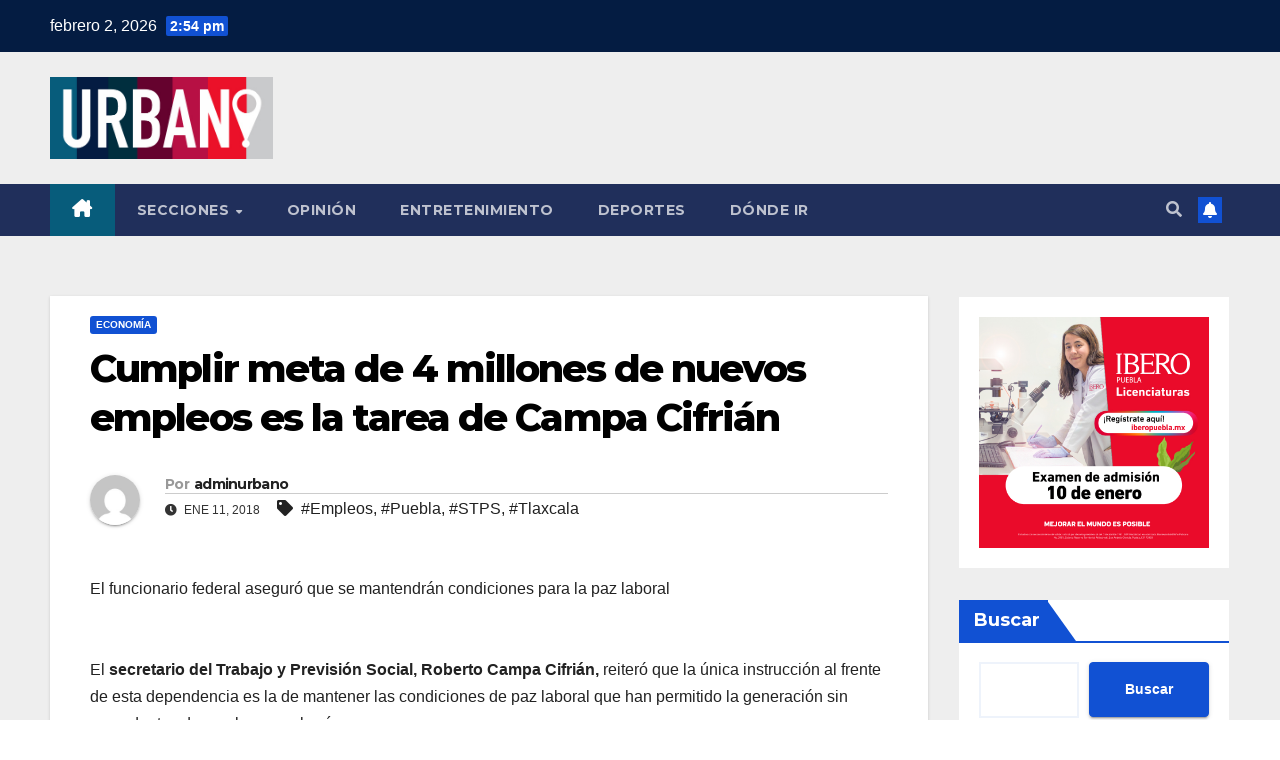

--- FILE ---
content_type: text/html; charset=UTF-8
request_url: https://urbanotlaxcala.mx/economia/cumplir-meta-de-4-millones-de-nuevos-empleos-es-la-tarea-de-campa-cifrian/
body_size: 23272
content:
<!DOCTYPE html>
<html lang="es">
<head>
<meta charset="UTF-8">
<meta name="viewport" content="width=device-width, initial-scale=1">
<link rel="profile" href="http://gmpg.org/xfn/11">
<script> var ajaxurl = 'https://urbanotlaxcala.mx/wp-admin/admin-ajax.php'; </script><meta name='robots' content='index, follow, max-image-preview:large, max-snippet:-1, max-video-preview:-1' />
<!-- This site is optimized with the Yoast SEO plugin v26.7 - https://yoast.com/wordpress/plugins/seo/ -->
<title>Cumplir meta de 4 millones de nuevos empleos es la tarea de Campa Cifrián - Urbano</title>
<meta name="description" content="Cumplir meta de 4 millones de nuevos empleos es la tarea de Campa Cifrián en la STPS" />
<link rel="canonical" href="https://urbanotlaxcala.mx/economia/cumplir-meta-de-4-millones-de-nuevos-empleos-es-la-tarea-de-campa-cifrian/" />
<meta property="og:locale" content="es_ES" />
<meta property="og:type" content="article" />
<meta property="og:title" content="Cumplir meta de 4 millones de nuevos empleos es la tarea de Campa Cifrián - Urbano" />
<meta property="og:description" content="Cumplir meta de 4 millones de nuevos empleos es la tarea de Campa Cifrián en la STPS" />
<meta property="og:url" content="https://urbanotlaxcala.mx/economia/cumplir-meta-de-4-millones-de-nuevos-empleos-es-la-tarea-de-campa-cifrian/" />
<meta property="og:site_name" content="Urbano" />
<meta property="article:publisher" content="https://www.facebook.com/urbanonoticias" />
<meta property="article:published_time" content="2018-01-11T17:10:39+00:00" />
<meta name="author" content="adminurbano" />
<meta name="twitter:card" content="summary_large_image" />
<meta name="twitter:label1" content="Escrito por" />
<meta name="twitter:data1" content="adminurbano" />
<meta name="twitter:label2" content="Tiempo de lectura" />
<meta name="twitter:data2" content="1 minuto" />
<script type="application/ld+json" class="yoast-schema-graph">{"@context":"https://schema.org","@graph":[{"@type":"Article","@id":"https://urbanotlaxcala.mx/economia/cumplir-meta-de-4-millones-de-nuevos-empleos-es-la-tarea-de-campa-cifrian/#article","isPartOf":{"@id":"https://urbanotlaxcala.mx/economia/cumplir-meta-de-4-millones-de-nuevos-empleos-es-la-tarea-de-campa-cifrian/"},"author":{"name":"adminurbano","@id":"https://urbanotlaxcala.mx/#/schema/person/752926b137f4fb4c1c62413d476483c8"},"headline":"Cumplir meta de 4 millones de nuevos empleos es la tarea de Campa Cifrián","datePublished":"2018-01-11T17:10:39+00:00","mainEntityOfPage":{"@id":"https://urbanotlaxcala.mx/economia/cumplir-meta-de-4-millones-de-nuevos-empleos-es-la-tarea-de-campa-cifrian/"},"wordCount":296,"commentCount":0,"publisher":{"@id":"https://urbanotlaxcala.mx/#organization"},"keywords":["Empleos","Puebla","STPS","Tlaxcala"],"articleSection":["Economía"],"inLanguage":"es","potentialAction":[{"@type":"CommentAction","name":"Comment","target":["https://urbanotlaxcala.mx/economia/cumplir-meta-de-4-millones-de-nuevos-empleos-es-la-tarea-de-campa-cifrian/#respond"]}]},{"@type":"WebPage","@id":"https://urbanotlaxcala.mx/economia/cumplir-meta-de-4-millones-de-nuevos-empleos-es-la-tarea-de-campa-cifrian/","url":"https://urbanotlaxcala.mx/economia/cumplir-meta-de-4-millones-de-nuevos-empleos-es-la-tarea-de-campa-cifrian/","name":"Cumplir meta de 4 millones de nuevos empleos es la tarea de Campa Cifrián - Urbano","isPartOf":{"@id":"https://urbanotlaxcala.mx/#website"},"datePublished":"2018-01-11T17:10:39+00:00","description":"Cumplir meta de 4 millones de nuevos empleos es la tarea de Campa Cifrián en la STPS","breadcrumb":{"@id":"https://urbanotlaxcala.mx/economia/cumplir-meta-de-4-millones-de-nuevos-empleos-es-la-tarea-de-campa-cifrian/#breadcrumb"},"inLanguage":"es","potentialAction":[{"@type":"ReadAction","target":["https://urbanotlaxcala.mx/economia/cumplir-meta-de-4-millones-de-nuevos-empleos-es-la-tarea-de-campa-cifrian/"]}]},{"@type":"BreadcrumbList","@id":"https://urbanotlaxcala.mx/economia/cumplir-meta-de-4-millones-de-nuevos-empleos-es-la-tarea-de-campa-cifrian/#breadcrumb","itemListElement":[{"@type":"ListItem","position":1,"name":"Portada","item":"https://urbanotlaxcala.mx/"},{"@type":"ListItem","position":2,"name":"Noticias","item":"https://urbanotlaxcala.mx/noticias/"},{"@type":"ListItem","position":3,"name":"Cumplir meta de 4 millones de nuevos empleos es la tarea de Campa Cifrián"}]},{"@type":"WebSite","@id":"https://urbanotlaxcala.mx/#website","url":"https://urbanotlaxcala.mx/","name":"Urbano Noticias","description":"Noticias México | Puebla","publisher":{"@id":"https://urbanotlaxcala.mx/#organization"},"potentialAction":[{"@type":"SearchAction","target":{"@type":"EntryPoint","urlTemplate":"https://urbanotlaxcala.mx/?s={search_term_string}"},"query-input":{"@type":"PropertyValueSpecification","valueRequired":true,"valueName":"search_term_string"}}],"inLanguage":"es"},{"@type":"Organization","@id":"https://urbanotlaxcala.mx/#organization","name":"Urbano Noticias","url":"https://urbanotlaxcala.mx/","logo":{"@type":"ImageObject","inLanguage":"es","@id":"https://urbanotlaxcala.mx/#/schema/logo/image/","url":"https://urbanotlaxcala.mx/wp-content/uploads/2022/12/logo-1.jpeg","contentUrl":"https://urbanotlaxcala.mx/wp-content/uploads/2022/12/logo-1.jpeg","width":500,"height":185,"caption":"Urbano Noticias"},"image":{"@id":"https://urbanotlaxcala.mx/#/schema/logo/image/"},"sameAs":["https://www.facebook.com/urbanonoticias"]},{"@type":"Person","@id":"https://urbanotlaxcala.mx/#/schema/person/752926b137f4fb4c1c62413d476483c8","name":"adminurbano","image":{"@type":"ImageObject","inLanguage":"es","@id":"https://urbanotlaxcala.mx/#/schema/person/image/","url":"https://secure.gravatar.com/avatar/e3756ebcacfd88809d01d9bd455cac1d5cf29248202662bc4ff6bc074381271a?s=96&d=mm&r=g","contentUrl":"https://secure.gravatar.com/avatar/e3756ebcacfd88809d01d9bd455cac1d5cf29248202662bc4ff6bc074381271a?s=96&d=mm&r=g","caption":"adminurbano"},"sameAs":["https://urbano.careydelpacifico.com"],"url":"https://urbanotlaxcala.mx/author/adminurbano/"}]}</script>
<!-- / Yoast SEO plugin. -->
<link rel='dns-prefetch' href='//fonts.googleapis.com' />
<link rel="alternate" type="application/rss+xml" title="Urbano &raquo; Feed" href="https://urbanotlaxcala.mx/feed/" />
<link rel="alternate" type="application/rss+xml" title="Urbano &raquo; Feed de los comentarios" href="https://urbanotlaxcala.mx/comments/feed/" />
<link rel="alternate" type="application/rss+xml" title="Urbano &raquo; Comentario Cumplir meta de 4 millones de nuevos empleos es la tarea de Campa Cifrián del feed" href="https://urbanotlaxcala.mx/economia/cumplir-meta-de-4-millones-de-nuevos-empleos-es-la-tarea-de-campa-cifrian/feed/" />
<link rel="alternate" title="oEmbed (JSON)" type="application/json+oembed" href="https://urbanotlaxcala.mx/wp-json/oembed/1.0/embed?url=https%3A%2F%2Furbanotlaxcala.mx%2Feconomia%2Fcumplir-meta-de-4-millones-de-nuevos-empleos-es-la-tarea-de-campa-cifrian%2F" />
<link rel="alternate" title="oEmbed (XML)" type="text/xml+oembed" href="https://urbanotlaxcala.mx/wp-json/oembed/1.0/embed?url=https%3A%2F%2Furbanotlaxcala.mx%2Feconomia%2Fcumplir-meta-de-4-millones-de-nuevos-empleos-es-la-tarea-de-campa-cifrian%2F&#038;format=xml" />
<style id='wp-img-auto-sizes-contain-inline-css'>
img:is([sizes=auto i],[sizes^="auto," i]){contain-intrinsic-size:3000px 1500px}
/*# sourceURL=wp-img-auto-sizes-contain-inline-css */
</style>
<!-- <link rel='stylesheet' id='elementor-frontend-css' href='https://urbanotlaxcala.mx/wp-content/plugins/elementor/assets/css/frontend.min.css?ver=3.34.4' media='all' /> -->
<link rel="stylesheet" type="text/css" href="//urbanotlaxcala.mx/wp-content/cache/wpfc-minified/140psl9i/dj1nr.css" media="all"/>
<link rel='stylesheet' id='elementor-post-96033-css' href='https://urbanotlaxcala.mx/wp-content/uploads/elementor/css/post-96033.css?ver=1770023313' media='all' />
<style id='wp-emoji-styles-inline-css'>
img.wp-smiley, img.emoji {
display: inline !important;
border: none !important;
box-shadow: none !important;
height: 1em !important;
width: 1em !important;
margin: 0 0.07em !important;
vertical-align: -0.1em !important;
background: none !important;
padding: 0 !important;
}
/*# sourceURL=wp-emoji-styles-inline-css */
</style>
<style id='wp-block-library-inline-css'>
:root{--wp-block-synced-color:#7a00df;--wp-block-synced-color--rgb:122,0,223;--wp-bound-block-color:var(--wp-block-synced-color);--wp-editor-canvas-background:#ddd;--wp-admin-theme-color:#007cba;--wp-admin-theme-color--rgb:0,124,186;--wp-admin-theme-color-darker-10:#006ba1;--wp-admin-theme-color-darker-10--rgb:0,107,160.5;--wp-admin-theme-color-darker-20:#005a87;--wp-admin-theme-color-darker-20--rgb:0,90,135;--wp-admin-border-width-focus:2px}@media (min-resolution:192dpi){:root{--wp-admin-border-width-focus:1.5px}}.wp-element-button{cursor:pointer}:root .has-very-light-gray-background-color{background-color:#eee}:root .has-very-dark-gray-background-color{background-color:#313131}:root .has-very-light-gray-color{color:#eee}:root .has-very-dark-gray-color{color:#313131}:root .has-vivid-green-cyan-to-vivid-cyan-blue-gradient-background{background:linear-gradient(135deg,#00d084,#0693e3)}:root .has-purple-crush-gradient-background{background:linear-gradient(135deg,#34e2e4,#4721fb 50%,#ab1dfe)}:root .has-hazy-dawn-gradient-background{background:linear-gradient(135deg,#faaca8,#dad0ec)}:root .has-subdued-olive-gradient-background{background:linear-gradient(135deg,#fafae1,#67a671)}:root .has-atomic-cream-gradient-background{background:linear-gradient(135deg,#fdd79a,#004a59)}:root .has-nightshade-gradient-background{background:linear-gradient(135deg,#330968,#31cdcf)}:root .has-midnight-gradient-background{background:linear-gradient(135deg,#020381,#2874fc)}:root{--wp--preset--font-size--normal:16px;--wp--preset--font-size--huge:42px}.has-regular-font-size{font-size:1em}.has-larger-font-size{font-size:2.625em}.has-normal-font-size{font-size:var(--wp--preset--font-size--normal)}.has-huge-font-size{font-size:var(--wp--preset--font-size--huge)}.has-text-align-center{text-align:center}.has-text-align-left{text-align:left}.has-text-align-right{text-align:right}.has-fit-text{white-space:nowrap!important}#end-resizable-editor-section{display:none}.aligncenter{clear:both}.items-justified-left{justify-content:flex-start}.items-justified-center{justify-content:center}.items-justified-right{justify-content:flex-end}.items-justified-space-between{justify-content:space-between}.screen-reader-text{border:0;clip-path:inset(50%);height:1px;margin:-1px;overflow:hidden;padding:0;position:absolute;width:1px;word-wrap:normal!important}.screen-reader-text:focus{background-color:#ddd;clip-path:none;color:#444;display:block;font-size:1em;height:auto;left:5px;line-height:normal;padding:15px 23px 14px;text-decoration:none;top:5px;width:auto;z-index:100000}html :where(.has-border-color){border-style:solid}html :where([style*=border-top-color]){border-top-style:solid}html :where([style*=border-right-color]){border-right-style:solid}html :where([style*=border-bottom-color]){border-bottom-style:solid}html :where([style*=border-left-color]){border-left-style:solid}html :where([style*=border-width]){border-style:solid}html :where([style*=border-top-width]){border-top-style:solid}html :where([style*=border-right-width]){border-right-style:solid}html :where([style*=border-bottom-width]){border-bottom-style:solid}html :where([style*=border-left-width]){border-left-style:solid}html :where(img[class*=wp-image-]){height:auto;max-width:100%}:where(figure){margin:0 0 1em}html :where(.is-position-sticky){--wp-admin--admin-bar--position-offset:var(--wp-admin--admin-bar--height,0px)}@media screen and (max-width:600px){html :where(.is-position-sticky){--wp-admin--admin-bar--position-offset:0px}}
/*# sourceURL=/wp-includes/css/dist/block-library/common.min.css */
</style>
<style id='classic-theme-styles-inline-css'>
/*! This file is auto-generated */
.wp-block-button__link{color:#fff;background-color:#32373c;border-radius:9999px;box-shadow:none;text-decoration:none;padding:calc(.667em + 2px) calc(1.333em + 2px);font-size:1.125em}.wp-block-file__button{background:#32373c;color:#fff;text-decoration:none}
/*# sourceURL=/wp-includes/css/classic-themes.min.css */
</style>
<!-- <link rel='stylesheet' id='gutenkit-frontend-common-css' href='https://urbanotlaxcala.mx/wp-content/plugins/gutenkit-blocks-addon/build/gutenkit/frontend-common.css?ver=a28538744097629e283d' media='all' /> -->
<!-- <link rel='stylesheet' id='sps_front_css-css' href='https://urbanotlaxcala.mx/wp-content/plugins/sync-post-with-other-site/assets/css/sps_front_style.css?rand=493&#038;ver=1.9.1' media='all' /> -->
<link rel="stylesheet" type="text/css" href="//urbanotlaxcala.mx/wp-content/cache/wpfc-minified/eeagryva/dj1nx.css" media="all"/>
<link rel='stylesheet' id='newsup-fonts-css' href='//fonts.googleapis.com/css?family=Montserrat%3A400%2C500%2C700%2C800%7CWork%2BSans%3A300%2C400%2C500%2C600%2C700%2C800%2C900%26display%3Dswap&#038;subset=latin%2Clatin-ext' media='all' />
<!-- <link rel='stylesheet' id='bootstrap-css' href='https://urbanotlaxcala.mx/wp-content/themes/newsup/css/bootstrap.css?ver=6.9' media='all' /> -->
<!-- <link rel='stylesheet' id='newsup-style-css' href='https://urbanotlaxcala.mx/wp-content/themes/newsup/style.css?ver=6.9' media='all' /> -->
<!-- <link rel='stylesheet' id='newsup-default-css' href='https://urbanotlaxcala.mx/wp-content/themes/newsup/css/colors/default.css?ver=6.9' media='all' /> -->
<!-- <link rel='stylesheet' id='font-awesome-5-all-css' href='https://urbanotlaxcala.mx/wp-content/themes/newsup/css/font-awesome/css/all.min.css?ver=6.9' media='all' /> -->
<!-- <link rel='stylesheet' id='font-awesome-4-shim-css' href='https://urbanotlaxcala.mx/wp-content/themes/newsup/css/font-awesome/css/v4-shims.min.css?ver=6.9' media='all' /> -->
<!-- <link rel='stylesheet' id='owl-carousel-css' href='https://urbanotlaxcala.mx/wp-content/themes/newsup/css/owl.carousel.css?ver=6.9' media='all' /> -->
<!-- <link rel='stylesheet' id='smartmenus-css' href='https://urbanotlaxcala.mx/wp-content/themes/newsup/css/jquery.smartmenus.bootstrap.css?ver=6.9' media='all' /> -->
<!-- <link rel='stylesheet' id='newsup-custom-css-css' href='https://urbanotlaxcala.mx/wp-content/themes/newsup/inc/ansar/customize/css/customizer.css?ver=1.0' media='all' /> -->
<!-- <link rel='stylesheet' id='ekit-widget-styles-css' href='https://urbanotlaxcala.mx/wp-content/plugins/elementskit-lite/widgets/init/assets/css/widget-styles.css?ver=3.7.8' media='all' /> -->
<!-- <link rel='stylesheet' id='ekit-responsive-css' href='https://urbanotlaxcala.mx/wp-content/plugins/elementskit-lite/widgets/init/assets/css/responsive.css?ver=3.7.8' media='all' /> -->
<!-- <link rel='stylesheet' id='eael-general-css' href='https://urbanotlaxcala.mx/wp-content/plugins/essential-addons-for-elementor-lite/assets/front-end/css/view/general.min.css?ver=6.5.9' media='all' /> -->
<!-- <link rel='stylesheet' id='bdt-uikit-css' href='https://urbanotlaxcala.mx/wp-content/plugins/bdthemes-prime-slider-lite/assets/css/bdt-uikit.css?ver=3.21.7' media='all' /> -->
<!-- <link rel='stylesheet' id='prime-slider-site-css' href='https://urbanotlaxcala.mx/wp-content/plugins/bdthemes-prime-slider-lite/assets/css/prime-slider-site.css?ver=4.1.2' media='all' /> -->
<!-- <link rel='stylesheet' id='upk-site-css' href='https://urbanotlaxcala.mx/wp-content/plugins/ultimate-post-kit/assets/css/upk-site.css?ver=4.0.21' media='all' /> -->
<!-- <link rel='stylesheet' id='elementor-gf-local-roboto-css' href='https://urbanotlaxcala.mx/wp-content/uploads/elementor/google-fonts/css/roboto.css?ver=1742245812' media='all' /> -->
<!-- <link rel='stylesheet' id='elementor-icons-shared-0-css' href='https://urbanotlaxcala.mx/wp-content/plugins/elementor/assets/lib/font-awesome/css/fontawesome.min.css?ver=5.15.3' media='all' /> -->
<!-- <link rel='stylesheet' id='elementor-icons-fa-regular-css' href='https://urbanotlaxcala.mx/wp-content/plugins/elementor/assets/lib/font-awesome/css/regular.min.css?ver=5.15.3' media='all' /> -->
<!-- <link rel='stylesheet' id='elementor-icons-fa-brands-css' href='https://urbanotlaxcala.mx/wp-content/plugins/elementor/assets/lib/font-awesome/css/brands.min.css?ver=5.15.3' media='all' /> -->
<!-- <link rel='stylesheet' id='elementor-icons-fa-solid-css' href='https://urbanotlaxcala.mx/wp-content/plugins/elementor/assets/lib/font-awesome/css/solid.min.css?ver=5.15.3' media='all' /> -->
<link rel="stylesheet" type="text/css" href="//urbanotlaxcala.mx/wp-content/cache/wpfc-minified/1rnl6btw/dj1nr.css" media="all"/>
<script src='//urbanotlaxcala.mx/wp-content/cache/wpfc-minified/dshczdw8/dj1nr.js' type="text/javascript"></script>
<!-- <script src="https://urbanotlaxcala.mx/wp-includes/js/jquery/jquery.min.js?ver=3.7.1" id="jquery-core-js"></script> -->
<!-- <script src="https://urbanotlaxcala.mx/wp-includes/js/jquery/jquery-migrate.min.js?ver=3.4.1" id="jquery-migrate-js"></script> -->
<!-- <script src="https://urbanotlaxcala.mx/wp-content/themes/newsup/js/navigation.js?ver=6.9" id="newsup-navigation-js"></script> -->
<!-- <script src="https://urbanotlaxcala.mx/wp-content/themes/newsup/js/bootstrap.js?ver=6.9" id="bootstrap-js"></script> -->
<!-- <script src="https://urbanotlaxcala.mx/wp-content/themes/newsup/js/owl.carousel.min.js?ver=6.9" id="owl-carousel-min-js"></script> -->
<!-- <script src="https://urbanotlaxcala.mx/wp-content/themes/newsup/js/jquery.smartmenus.js?ver=6.9" id="smartmenus-js-js"></script> -->
<!-- <script src="https://urbanotlaxcala.mx/wp-content/themes/newsup/js/jquery.smartmenus.bootstrap.js?ver=6.9" id="bootstrap-smartmenus-js-js"></script> -->
<!-- <script src="https://urbanotlaxcala.mx/wp-content/themes/newsup/js/jquery.marquee.js?ver=6.9" id="newsup-marquee-js-js"></script> -->
<!-- <script src="https://urbanotlaxcala.mx/wp-content/themes/newsup/js/main.js?ver=6.9" id="newsup-main-js-js"></script> -->
<!-- <script src="https://urbanotlaxcala.mx/wp-content/plugins/bdthemes-prime-slider-lite/assets/js/bdt-uikit.min.js?ver=3.21.7" id="bdt-uikit-js"></script> -->
<link rel="https://api.w.org/" href="https://urbanotlaxcala.mx/wp-json/" /><link rel="alternate" title="JSON" type="application/json" href="https://urbanotlaxcala.mx/wp-json/wp/v2/posts/1853" /><link rel="EditURI" type="application/rsd+xml" title="RSD" href="https://urbanotlaxcala.mx/xmlrpc.php?rsd" />
<meta name="generator" content="WordPress 6.9" />
<link rel='shortlink' href='https://urbanotlaxcala.mx/?p=1853' />
<!-- GA Google Analytics @ https://m0n.co/ga -->
<script async src="https://www.googletagmanager.com/gtag/js?id=G-F2CQ47XP4Q"></script>
<script>
window.dataLayer = window.dataLayer || [];
function gtag(){dataLayer.push(arguments);}
gtag('js', new Date());
gtag('config', 'G-F2CQ47XP4Q');
</script>
<script type='text/javascript'>var breakpoints = [{"label":"Desktop","slug":"Desktop","value":"base","direction":"max","isActive":true,"isRequired":true},{"label":"Tablet","slug":"Tablet","value":"1024","direction":"max","isActive":true,"isRequired":true},{"label":"Mobile","slug":"Mobile","value":"767","direction":"max","isActive":true,"isRequired":true}];</script><link rel="pingback" href="https://urbanotlaxcala.mx/xmlrpc.php"> 
<style type="text/css" id="custom-background-css">
.wrapper { background-color: #eee; }
</style>
<meta name="generator" content="Elementor 3.34.4; features: additional_custom_breakpoints; settings: css_print_method-external, google_font-enabled, font_display-swap">
<style>
.e-con.e-parent:nth-of-type(n+4):not(.e-lazyloaded):not(.e-no-lazyload),
.e-con.e-parent:nth-of-type(n+4):not(.e-lazyloaded):not(.e-no-lazyload) * {
background-image: none !important;
}
@media screen and (max-height: 1024px) {
.e-con.e-parent:nth-of-type(n+3):not(.e-lazyloaded):not(.e-no-lazyload),
.e-con.e-parent:nth-of-type(n+3):not(.e-lazyloaded):not(.e-no-lazyload) * {
background-image: none !important;
}
}
@media screen and (max-height: 640px) {
.e-con.e-parent:nth-of-type(n+2):not(.e-lazyloaded):not(.e-no-lazyload),
.e-con.e-parent:nth-of-type(n+2):not(.e-lazyloaded):not(.e-no-lazyload) * {
background-image: none !important;
}
}
</style>
<style type="text/css">
.site-title,
.site-description {
position: absolute;
clip: rect(1px, 1px, 1px, 1px);
}
</style>
<link rel="icon" href="https://urbanotlaxcala.mx/wp-content/uploads/2022/12/hoy-e1671575588961.png" sizes="32x32" />
<link rel="icon" href="https://urbanotlaxcala.mx/wp-content/uploads/2022/12/hoy-e1671575588961.png" sizes="192x192" />
<link rel="apple-touch-icon" href="https://urbanotlaxcala.mx/wp-content/uploads/2022/12/hoy-e1671575588961.png" />
<meta name="msapplication-TileImage" content="https://urbanotlaxcala.mx/wp-content/uploads/2022/12/hoy-e1671575588961.png" />
<style id="wp-custom-css">
.mg-headwidget .mg-head-detail {
background: #041C42;
}
.mg-latest-news .mg-latest-news-slider a::before {
color: #D60743;
}
.mg-latest-news .mg-latest-news-slider a span {
color: #D60743;
}
.mg-latest-news .bn_title span {
border-left-color: #1151d3;
border-color: transparent transparent transparent #D60743;
}
.mg-latest-news .bn_title {
background-color: #D60743;
}
.mg-headwidget .navbar-wp .navbar-nav > li > a:hover, .mg-headwidget .navbar-wp .navbar-nav > li > a:focus, .mg-headwidget .navbar-wp .navbar-nav > .active > a, .mg-headwidget .navbar-wp .navbar-nav > .active > a:hover, .mg-headwidget .navbar-wp .navbar-nav > .active > a:focus {
color: #fff;
background: #075C7B;
}
.mobilehomebtn {
background: #075C7B;
color: #fff;
}		</style>
</head>
<body class="wp-singular post-template-default single single-post postid-1853 single-format-standard wp-custom-logo wp-embed-responsive wp-theme-newsup gutenkit gutenkit-frontend ta-hide-date-author-in-list elementor-default elementor-kit-5" >
<div id="page" class="site">
<a class="skip-link screen-reader-text" href="#content">
Saltar al contenido</a>
<div class="wrapper" id="custom-background-css">
<header class="mg-headwidget">
<!--==================== TOP BAR ====================-->
<div class="mg-head-detail hidden-xs">
<div class="container-fluid">
<div class="row align-items-center">
<div class="col-md-6 col-xs-12">
<ul class="info-left">
<li>febrero 2, 2026                <span class="time">  2:54 pm</span>
</li>
</ul>
</div>
<div class="col-md-6 col-xs-12">
<ul class="mg-social info-right">
</ul>
</div>
</div>
</div>
</div>
<div class="clearfix"></div>
<div class="mg-nav-widget-area-back" style='background-image: url("https://urbano.careydelpacifico.com/wp-content/uploads/2022/12/portada.png" );'>
<div class="overlay">
<div class="inner" > 
<div class="container-fluid">
<div class="mg-nav-widget-area">
<div class="row align-items-center">
<div class="col-md-3 text-center-xs">
<div class="navbar-header">
<div class="site-logo">
<a href="https://urbanotlaxcala.mx/" class="navbar-brand" rel="home"><img fetchpriority="high" width="500" height="185" src="https://urbanotlaxcala.mx/wp-content/uploads/2022/12/logo-1.jpeg" class="custom-logo" alt="Urbano" decoding="async" srcset="https://urbanotlaxcala.mx/wp-content/uploads/2022/12/logo-1.jpeg 500w, https://urbanotlaxcala.mx/wp-content/uploads/2022/12/logo-1-300x111.jpeg 300w" sizes="(max-width: 500px) 100vw, 500px" /></a>                          </div>
<div class="site-branding-text d-none">
<p class="site-title"> <a href="https://urbanotlaxcala.mx/" rel="home">Urbano</a></p>
<p class="site-description">Noticias México | Puebla</p>
</div>    
</div>
</div>
</div>
</div>
</div>
</div>
</div>
</div>
<div class="mg-menu-full">
<nav class="navbar navbar-expand-lg navbar-wp">
<div class="container-fluid">
<!-- Right nav -->
<div class="m-header align-items-center">
<a class="mobilehomebtn" href="https://urbanotlaxcala.mx"><span class="fa-solid fa-house-chimney"></span></a>
<!-- navbar-toggle -->
<button class="navbar-toggler mx-auto" type="button" data-toggle="collapse" data-target="#navbar-wp" aria-controls="navbarSupportedContent" aria-expanded="false" aria-label="Alternar navegación">
<span class="burger">
<span class="burger-line"></span>
<span class="burger-line"></span>
<span class="burger-line"></span>
</span>
</button>
<!-- /navbar-toggle -->
<div class="dropdown show mg-search-box pr-2">
<a class="dropdown-toggle msearch ml-auto" href="#" role="button" id="dropdownMenuLink" data-toggle="dropdown" aria-haspopup="true" aria-expanded="false">
<i class="fas fa-search"></i>
</a> 
<div class="dropdown-menu searchinner" aria-labelledby="dropdownMenuLink">
<form role="search" method="get" id="searchform" action="https://urbanotlaxcala.mx/">
<div class="input-group">
<input type="search" class="form-control" placeholder="Buscar" value="" name="s" />
<span class="input-group-btn btn-default">
<button type="submit" class="btn"> <i class="fas fa-search"></i> </button>
</span> </div>
</form>                </div>
</div>
<a href="#" target="_blank" class="btn-bell btn-theme mx-2"><i class="fa fa-bell"></i></a>
</div>
<!-- /Right nav --> 
<div class="collapse navbar-collapse" id="navbar-wp">
<div class="d-md-block">
<ul id="menu-principal" class="nav navbar-nav mr-auto "><li class="active home"><a class="homebtn" href="https://urbanotlaxcala.mx"><span class='fa-solid fa-house-chimney'></span></a></li><li id="menu-item-96215" class="menu-item menu-item-type-custom menu-item-object-custom menu-item-has-children menu-item-96215 dropdown"><a class="nav-link" title="Secciones" href="https://urbano.careydelpacifico.com/" data-toggle="dropdown" class="dropdown-toggle">Secciones </a>
<ul role="menu" class=" dropdown-menu">
<li id="menu-item-96216" class="menu-item menu-item-type-taxonomy menu-item-object-category menu-item-96216"><a class="dropdown-item" title="Seguridad" href="https://urbanotlaxcala.mx/category/seguridad/">Seguridad</a></li>
<li id="menu-item-96218" class="menu-item menu-item-type-taxonomy menu-item-object-category menu-item-96218"><a class="dropdown-item" title="Gobierno" href="https://urbanotlaxcala.mx/category/gobierno/">Gobierno</a></li>
<li id="menu-item-96219" class="menu-item menu-item-type-taxonomy menu-item-object-category menu-item-96219"><a class="dropdown-item" title="Política" href="https://urbanotlaxcala.mx/category/politica/">Política</a></li>
<li id="menu-item-96220" class="menu-item menu-item-type-taxonomy menu-item-object-category menu-item-96220"><a class="dropdown-item" title="Sociedad" href="https://urbanotlaxcala.mx/category/sociedad/">Sociedad</a></li>
<li id="menu-item-96221" class="menu-item menu-item-type-taxonomy menu-item-object-category menu-item-96221"><a class="dropdown-item" title="Ciudad" href="https://urbanotlaxcala.mx/category/ciudad/">Ciudad</a></li>
<li id="menu-item-96222" class="menu-item menu-item-type-taxonomy menu-item-object-category current-post-ancestor current-menu-parent current-post-parent menu-item-96222"><a class="dropdown-item" title="Economía" href="https://urbanotlaxcala.mx/category/economia/">Economía</a></li>
<li id="menu-item-96223" class="menu-item menu-item-type-taxonomy menu-item-object-category menu-item-96223"><a class="dropdown-item" title="Educación" href="https://urbanotlaxcala.mx/category/educacion/">Educación</a></li>
<li id="menu-item-96224" class="menu-item menu-item-type-taxonomy menu-item-object-category menu-item-96224"><a class="dropdown-item" title="Nación" href="https://urbanotlaxcala.mx/category/nacion/">Nación</a></li>
<li id="menu-item-96225" class="menu-item menu-item-type-taxonomy menu-item-object-category menu-item-96225"><a class="dropdown-item" title="Elecciones" href="https://urbanotlaxcala.mx/category/politica/elecciones/">Elecciones</a></li>
<li id="menu-item-96226" class="menu-item menu-item-type-taxonomy menu-item-object-category menu-item-96226"><a class="dropdown-item" title="Mundo" href="https://urbanotlaxcala.mx/category/mundo/">Mundo</a></li>
<li id="menu-item-96227" class="menu-item menu-item-type-taxonomy menu-item-object-category menu-item-96227"><a class="dropdown-item" title="Salud" href="https://urbanotlaxcala.mx/category/salud/">Salud</a></li>
<li id="menu-item-96228" class="menu-item menu-item-type-taxonomy menu-item-object-category menu-item-96228"><a class="dropdown-item" title="Cultura" href="https://urbanotlaxcala.mx/category/sociedad/cultura/">Cultura</a></li>
<li id="menu-item-96229" class="menu-item menu-item-type-taxonomy menu-item-object-category menu-item-96229"><a class="dropdown-item" title="Medio ambiente" href="https://urbanotlaxcala.mx/category/sociedad/medio-ambiente/">Medio ambiente</a></li>
<li id="menu-item-96230" class="menu-item menu-item-type-taxonomy menu-item-object-category menu-item-96230"><a class="dropdown-item" title="Universidades" href="https://urbanotlaxcala.mx/category/educacion/universidades/">Universidades</a></li>
<li id="menu-item-96231" class="menu-item menu-item-type-taxonomy menu-item-object-category menu-item-96231"><a class="dropdown-item" title="Efemerides" href="https://urbanotlaxcala.mx/category/sociedad/efemerides/">Efemerides</a></li>
<li id="menu-item-96232" class="menu-item menu-item-type-taxonomy menu-item-object-category menu-item-96232"><a class="dropdown-item" title="Ciencia" href="https://urbanotlaxcala.mx/category/ciencia/">Ciencia</a></li>
<li id="menu-item-96233" class="menu-item menu-item-type-taxonomy menu-item-object-category menu-item-96233"><a class="dropdown-item" title="Entretenimiento" href="https://urbanotlaxcala.mx/category/entretenimiento/">Entretenimiento</a></li>
<li id="menu-item-96234" class="menu-item menu-item-type-taxonomy menu-item-object-category menu-item-96234"><a class="dropdown-item" title="Deportes" href="https://urbanotlaxcala.mx/category/deportes/">Deportes</a></li>
<li id="menu-item-96235" class="menu-item menu-item-type-taxonomy menu-item-object-category menu-item-96235"><a class="dropdown-item" title="Espectáculos" href="https://urbanotlaxcala.mx/category/espectaculos/">Espectáculos</a></li>
<li id="menu-item-96236" class="menu-item menu-item-type-taxonomy menu-item-object-category menu-item-96236"><a class="dropdown-item" title="Boletines" href="https://urbanotlaxcala.mx/category/gobierno/boletines/">Boletines</a></li>
<li id="menu-item-96237" class="menu-item menu-item-type-taxonomy menu-item-object-category menu-item-96237"><a class="dropdown-item" title="Dónde ir" href="https://urbanotlaxcala.mx/category/ciudad/donde-ir/">Dónde ir</a></li>
<li id="menu-item-96238" class="menu-item menu-item-type-taxonomy menu-item-object-category menu-item-96238"><a class="dropdown-item" title="Obituario" href="https://urbanotlaxcala.mx/category/obituario/">Obituario</a></li>
</ul>
</li>
<li id="menu-item-96240" class="menu-item menu-item-type-custom menu-item-object-custom menu-item-96240"><a class="nav-link" title="Opinión" href="https://urbanotlaxcala.mx/tag/opinion">Opinión</a></li>
<li id="menu-item-96242" class="menu-item menu-item-type-taxonomy menu-item-object-category menu-item-96242"><a class="nav-link" title="Entretenimiento" href="https://urbanotlaxcala.mx/category/entretenimiento/">Entretenimiento</a></li>
<li id="menu-item-96243" class="menu-item menu-item-type-taxonomy menu-item-object-category menu-item-96243"><a class="nav-link" title="Deportes" href="https://urbanotlaxcala.mx/category/deportes/">Deportes</a></li>
<li id="menu-item-103948" class="menu-item menu-item-type-taxonomy menu-item-object-category menu-item-103948"><a class="nav-link" title="Dónde ir" href="https://urbanotlaxcala.mx/category/ciudad/donde-ir/">Dónde ir</a></li>
</ul>            </div>      
</div>
<!-- Right nav -->
<div class="desk-header d-lg-flex pl-3 ml-auto my-2 my-lg-0 position-relative align-items-center">
<div class="dropdown show mg-search-box pr-2">
<a class="dropdown-toggle msearch ml-auto" href="#" role="button" id="dropdownMenuLink" data-toggle="dropdown" aria-haspopup="true" aria-expanded="false">
<i class="fas fa-search"></i>
</a> 
<div class="dropdown-menu searchinner" aria-labelledby="dropdownMenuLink">
<form role="search" method="get" id="searchform" action="https://urbanotlaxcala.mx/">
<div class="input-group">
<input type="search" class="form-control" placeholder="Buscar" value="" name="s" />
<span class="input-group-btn btn-default">
<button type="submit" class="btn"> <i class="fas fa-search"></i> </button>
</span> </div>
</form>                </div>
</div>
<a href="#" target="_blank" class="btn-bell btn-theme mx-2"><i class="fa fa-bell"></i></a>
</div>
<!-- /Right nav -->
</div>
</nav> <!-- /Navigation -->
</div>
</header>
<div class="clearfix"></div> <!-- =========================
Page Content Section      
============================== -->
<main id="content" class="single-class content">
<!--container-->
<div class="container-fluid">
<!--row-->
<div class="row">
<div class="col-lg-9 col-md-8">
<div class="mg-blog-post-box"> 
<div class="mg-header">
<div class="mg-blog-category"><a class="newsup-categories category-color-1" href="https://urbanotlaxcala.mx/category/economia/" alt="Ver todas las entradas en Economía"> 
Economía
</a></div>                        <h1 class="title single"> <a title="Enlace permanente a:Cumplir meta de 4 millones de nuevos empleos es la tarea de Campa Cifrián">
Cumplir meta de 4 millones de nuevos empleos es la tarea de Campa Cifrián</a>
</h1>
<div class="media mg-info-author-block"> 
<a class="mg-author-pic" href="https://urbanotlaxcala.mx/author/adminurbano/"> <img alt='' src='https://secure.gravatar.com/avatar/e3756ebcacfd88809d01d9bd455cac1d5cf29248202662bc4ff6bc074381271a?s=150&#038;d=mm&#038;r=g' srcset='https://secure.gravatar.com/avatar/e3756ebcacfd88809d01d9bd455cac1d5cf29248202662bc4ff6bc074381271a?s=300&#038;d=mm&#038;r=g 2x' class='avatar avatar-150 photo' height='150' width='150' decoding='async'/> </a>
<div class="media-body">
<h4 class="media-heading"><span>Por</span><a href="https://urbanotlaxcala.mx/author/adminurbano/">adminurbano</a></h4>
<span class="mg-blog-date"><i class="fas fa-clock"></i> 
Ene 11, 2018                                </span>
<span class="newsup-tags"><i class="fas fa-tag"></i>
<a href="https://urbanotlaxcala.mx/tag/empleos/">#Empleos</a>,  <a href="https://urbanotlaxcala.mx/tag/puebla/">#Puebla</a>,  <a href="https://urbanotlaxcala.mx/tag/stps/">#STPS</a>, <a href="https://urbanotlaxcala.mx/tag/tlaxcala/">#Tlaxcala</a>                                    </span>
</div>
</div>
</div>
<article class="page-content-single small single">
<p>El funcionario federal aseguró que se mantendrán condiciones para la paz laboral<br />
<span id="more-1853"></span><br />
<br />El <strong>secretario del Trabajo y Previsión Social, Roberto Campa Cifrián,</strong> reiteró que la única instrucción al frente de esta dependencia es la de mantener las condiciones de paz laboral que han permitido la generación sin precedentes de empleos en el país.</p>
<p>“<strong>No tengo ninguna instrucción para trabajar por algún objetivo distinto que lograr la meta de 4.0 millones de empleos</strong> al cierre de la administración”, subrayó en entrevista televisiva.</p>
<p>Luego de los <strong>datos de inflación dados a conocer esta semana, descartó nuevas revisiones salariales,</strong> pues comparado con otras administraciones, el actual gobierno federal ha logrado un aumento importante en el salario mínimo general, que pasó de 60.53 pesos diarios en promedio en 2012 a 88.36 a partir de enero de 2017.</p>
<p>Ello implicó un <strong>incremento nominal de más de 27 pesos</strong>, una recuperación del poder adquisitivo de casi 20 por ciento descontando el efecto de la inflación, precisó.</p>
<p><strong>Campa Cifrián expuso que aunque 2017 fue atípico</strong> debido al incremento en el precio de las gasolinas a principios del año, existe la confianza en que se mantengan las condiciones de estabilidad y la conciencia de que estos aumentos no resuelven el problema.</p>
<p>“<strong>El incremento al salario ha sido muy importante</strong>, aumentarlo es una decisión que implica distintas visiones, es tener la capacidad para seguir manteniendo empleos”, aseveró.</p>
<p><strong>Puntualizó que la meta en esta administración es generar 4.0 millones de empleos;</strong> «estamos en casi 3.5 millones creados, lo cual no tiene precedente, es el más alto para una administración, la más alta había sido la de 1994 de 2.6 millones”, agregó.</p>
<script>
function pinIt() {
var e = document.createElement('script');
e.setAttribute('type','text/javascript');
e.setAttribute('charset','UTF-8');
e.setAttribute('src','https://assets.pinterest.com/js/pinmarklet.js?r='+Math.random()*99999999);
document.body.appendChild(e);
}
</script>
<div class="post-share">
<div class="post-share-icons cf">
<a href="https://www.facebook.com/sharer.php?u=https%3A%2F%2Furbanotlaxcala.mx%2Feconomia%2Fcumplir-meta-de-4-millones-de-nuevos-empleos-es-la-tarea-de-campa-cifrian%2F" class="link facebook" target="_blank" >
<i class="fab fa-facebook"></i>
</a>
<a href="http://twitter.com/share?url=https%3A%2F%2Furbanotlaxcala.mx%2Feconomia%2Fcumplir-meta-de-4-millones-de-nuevos-empleos-es-la-tarea-de-campa-cifrian%2F&#038;text=Cumplir%20meta%20de%204%20millones%20de%20nuevos%20empleos%20es%20la%20tarea%20de%20Campa%20Cifri%C3%A1n" class="link x-twitter" target="_blank">
<i class="fa-brands fa-x-twitter"></i>
</a>
<a href="mailto:?subject=Cumplir%20meta%20de%204%20millones%20de%20nuevos%20empleos%20es%20la%20tarea%20de%20Campa%20Cifrián&#038;body=https%3A%2F%2Furbanotlaxcala.mx%2Feconomia%2Fcumplir-meta-de-4-millones-de-nuevos-empleos-es-la-tarea-de-campa-cifrian%2F" class="link email" target="_blank" >
<i class="fas fa-envelope"></i>
</a>
<a href="https://www.linkedin.com/sharing/share-offsite/?url=https%3A%2F%2Furbanotlaxcala.mx%2Feconomia%2Fcumplir-meta-de-4-millones-de-nuevos-empleos-es-la-tarea-de-campa-cifrian%2F&#038;title=Cumplir%20meta%20de%204%20millones%20de%20nuevos%20empleos%20es%20la%20tarea%20de%20Campa%20Cifri%C3%A1n" class="link linkedin" target="_blank" >
<i class="fab fa-linkedin"></i>
</a>
<a href="https://telegram.me/share/url?url=https%3A%2F%2Furbanotlaxcala.mx%2Feconomia%2Fcumplir-meta-de-4-millones-de-nuevos-empleos-es-la-tarea-de-campa-cifrian%2F&#038;text&#038;title=Cumplir%20meta%20de%204%20millones%20de%20nuevos%20empleos%20es%20la%20tarea%20de%20Campa%20Cifri%C3%A1n" class="link telegram" target="_blank" >
<i class="fab fa-telegram"></i>
</a>
<a href="javascript:pinIt();" class="link pinterest">
<i class="fab fa-pinterest"></i>
</a>
<a class="print-r" href="javascript:window.print()">
<i class="fas fa-print"></i>
</a>  
</div>
</div>
<div class="clearfix mb-3"></div>
<nav class="navigation post-navigation" aria-label="Entradas">
<h2 class="screen-reader-text">Navegación de entradas</h2>
<div class="nav-links"><div class="nav-previous"><a href="https://urbanotlaxcala.mx/economia/un-58-de-mexicanos-consideran-que-la-situacion-economica-ha-empeorado/" rel="prev">Un 58% de mexicanos consideran que la situación económica ha empeorado <div class="fa fa-angle-double-right"></div><span></span></a></div><div class="nav-next"><a href="https://urbanotlaxcala.mx/economia/dos-digitos-de-aumento-salarial-buscara-el-sindicato-de-electricistas/" rel="next"><div class="fa fa-angle-double-left"></div><span></span> Dos dígitos de aumento salarial buscará el sindicato de electricistas</a></div></div>
</nav>                                          </article>
</div>
<div class="media mg-info-author-block">
<a class="mg-author-pic" href="https://urbanotlaxcala.mx/author/adminurbano/"><img alt='' src='https://secure.gravatar.com/avatar/e3756ebcacfd88809d01d9bd455cac1d5cf29248202662bc4ff6bc074381271a?s=150&#038;d=mm&#038;r=g' srcset='https://secure.gravatar.com/avatar/e3756ebcacfd88809d01d9bd455cac1d5cf29248202662bc4ff6bc074381271a?s=300&#038;d=mm&#038;r=g 2x' class='avatar avatar-150 photo' height='150' width='150' decoding='async'/></a>
<div class="media-body">
<h4 class="media-heading">Por <a href ="https://urbanotlaxcala.mx/author/adminurbano/">adminurbano</a></h4>
<p></p>
</div>
</div>
<div class="mg-featured-slider p-3 mb-4">
<!--Start mg-realated-slider -->
<!-- mg-sec-title -->
<div class="mg-sec-title">
<h4>Entrada relacionada</h4>
</div>
<!-- // mg-sec-title -->
<div class="row">
<!-- featured_post -->
<!-- blog -->
<div class="col-md-4">
<div class="mg-blog-post-3 minh back-img mb-md-0 mb-2" 
style="background-image: url('https://urbanotlaxcala.mx/wp-content/uploads/2026/01/IMG-20260129-WA0081-scaled-e1769740803952.jpg');" >
<div class="mg-blog-inner">
<div class="mg-blog-category"><a class="newsup-categories category-color-1" href="https://urbanotlaxcala.mx/category/economia/" alt="Ver todas las entradas en Economía"> 
Economía
</a></div>                                <h4 class="title"> <a href="https://urbanotlaxcala.mx/economia/primera-etapa-del-polo-de-economia-circular-de-tlaxcala-estara-lista-en-el-segundo-semestre-de-2026-sma/" title="Permalink to: Primera etapa del Polo de Economía Circular de Tlaxcala estará lista en el segundo semestre de 2026: SMA">
Primera etapa del Polo de Economía Circular de Tlaxcala estará lista en el segundo semestre de 2026: SMA</a>
</h4>
<div class="mg-blog-meta"> 
<span class="mg-blog-date">
<i class="fas fa-clock"></i>
Ene 29, 2026                                    </span>
<a class="auth" href="https://urbanotlaxcala.mx/author/adminurbano/">
<i class="fas fa-user-circle"></i>adminurbano        </a>
</div>   
</div>
</div>
</div>
<!-- blog -->
<!-- blog -->
<div class="col-md-4">
<div class="mg-blog-post-3 minh back-img mb-md-0 mb-2" 
style="background-image: url('https://urbanotlaxcala.mx/wp-content/uploads/2026/01/WhatsApp_Image_2025-08-05_at_4.1.jpg');" >
<div class="mg-blog-inner">
<div class="mg-blog-category"><a class="newsup-categories category-color-1" href="https://urbanotlaxcala.mx/category/economia/" alt="Ver todas las entradas en Economía"> 
Economía
</a></div>                                <h4 class="title"> <a href="https://urbanotlaxcala.mx/economia/actividad-economica-de-tlaxcala-crece-2-8-en-puebla-se-registra-baja-de-0-4-en-tercer-trimestre-de-2025-inegi/" title="Permalink to: Actividad Económica de Tlaxcala crece 2.8%; en Puebla se registra baja de 0.4% en tercer trimestre de 2025: Inegi">
Actividad Económica de Tlaxcala crece 2.8%; en Puebla se registra baja de 0.4% en tercer trimestre de 2025: Inegi</a>
</h4>
<div class="mg-blog-meta"> 
<span class="mg-blog-date">
<i class="fas fa-clock"></i>
Ene 29, 2026                                    </span>
<a class="auth" href="https://urbanotlaxcala.mx/author/adminurbano/">
<i class="fas fa-user-circle"></i>adminurbano        </a>
</div>   
</div>
</div>
</div>
<!-- blog -->
<!-- blog -->
<div class="col-md-4">
<div class="mg-blog-post-3 minh back-img mb-md-0 mb-2" 
style="background-image: url('https://urbanotlaxcala.mx/wp-content/uploads/2026/01/IMG-20260126-WA0119-e1769492445794.jpg');" >
<div class="mg-blog-inner">
<div class="mg-blog-category"><a class="newsup-categories category-color-1" href="https://urbanotlaxcala.mx/category/economia/" alt="Ver todas las entradas en Economía"> 
Economía
</a></div>                                <h4 class="title"> <a href="https://urbanotlaxcala.mx/economia/puebla-registra-inflacion-de-2-89-al-cerrar-la-primera-quincena-de-enero-de-2026/" title="Permalink to: Puebla registra inflación de 2.89% al cerrar la primera quincena de enero de 2026">
Puebla registra inflación de 2.89% al cerrar la primera quincena de enero de 2026</a>
</h4>
<div class="mg-blog-meta"> 
<span class="mg-blog-date">
<i class="fas fa-clock"></i>
Ene 26, 2026                                    </span>
<a class="auth" href="https://urbanotlaxcala.mx/author/adminurbano/">
<i class="fas fa-user-circle"></i>adminurbano        </a>
</div>   
</div>
</div>
</div>
<!-- blog -->
</div> 
</div>
<!--End mg-realated-slider -->
</div>
<aside class="col-lg-3 col-md-4 sidebar-sticky">
<aside id="secondary" class="widget-area" role="complementary">
<div id="sidebar-right" class="mg-sidebar">
<div id="block-12" class="mg-widget widget_block widget_media_image">
<figure class="wp-block-image size-full"><a href="https://www.iberopuebla.mx/"><img decoding="async" width="800" height="800" src="https://urbanotlaxcala.mx/wp-content/uploads/2025/12/iberoDUrbano_800x800.jpeg" alt="" class="wp-image-267996"/></a></figure>
</div><div id="block-2" class="mg-widget widget_block widget_search"><form role="search" method="get" action="https://urbanotlaxcala.mx/" class="wp-block-search__button-outside wp-block-search__text-button wp-block-search"    ><label class="wp-block-search__label" for="wp-block-search__input-1" >Buscar</label><div class="wp-block-search__inside-wrapper" ><input class="wp-block-search__input" id="wp-block-search__input-1" placeholder="" value="" type="search" name="s" required /><button aria-label="Buscar" class="wp-block-search__button wp-element-button" type="submit" >Buscar</button></div></form></div><div id="block-3" class="mg-widget widget_block">
<div class="wp-block-group"><div class="wp-block-group__inner-container is-layout-flow wp-block-group-is-layout-flow">
<h2 class="wp-block-heading">Noticias Recientes</h2>
<ul class="wp-block-latest-posts__list wp-block-latest-posts"><li><a class="wp-block-latest-posts__post-title" href="https://urbanotlaxcala.mx/sociedad/pobladores-de-santo-tomas-chautla-y-ambientalistas-exigen-cerrar-relleno-sanitario-de-chiltepeque-en-puebla/">Pobladores de Santo Tomás Chautla y ambientalistas exigen cerrar relleno sanitario de Chiltepeque, en Puebla</a></li>
<li><a class="wp-block-latest-posts__post-title" href="https://urbanotlaxcala.mx/nacion/sheinbaum-inaugura-tramo-santa-fe-observatorio-del-tren-el-insurgente-que-conecta-a-toluca-con-cdmx/">Sheinbaum inaugura tramo Santa Fe-Observatorio del Tren El Insurgente que conecta a Toluca con CDMX</a></li>
<li><a class="wp-block-latest-posts__post-title" href="https://urbanotlaxcala.mx/gobierno/armenta-ofrece-dialogo-y-apoyos-a-transportistas-ante-amago-de-paro-masivo-no-puede-haber-chantaje/">Armenta ofrece diálogo y apoyos a transportistas ante amago de paro masivo: ¡No puede haber chantaje!</a></li>
<li><a class="wp-block-latest-posts__post-title" href="https://urbanotlaxcala.mx/gobierno/se-pondra-orden-en-calzada-zavaleta-advierte-gobierno-de-puebla-por-invasion-de-banquetas-apartados-y-dobles-filas-por-parte-de-comerciantes/">Se pondrá orden en Calzada Zavaleta, advierte Gobierno de Puebla por invasión de banquetas, apartados y dobles filas por parte de comerciantes</a></li>
<li><a class="wp-block-latest-posts__post-title" href="https://urbanotlaxcala.mx/politica/pt-explorara-posible-alianza-con-morena-y-pvem-en-puebla-tras-firma-de-acuerdo-nacional/">PT explorará posible alianza con Morena y PVEM en Puebla, tras firma de acuerdo nacional</a></li>
</ul></div></div>
</div><div id="block-5" class="mg-widget widget_block">
<div class="wp-block-group"><div class="wp-block-group__inner-container is-layout-flow wp-block-group-is-layout-flow">
<h2 class="wp-block-heading">Archivos</h2>
<ul class="wp-block-archives-list wp-block-archives">	<li><a href='https://urbanotlaxcala.mx/2026/02/'>febrero 2026</a></li>
<li><a href='https://urbanotlaxcala.mx/2026/01/'>enero 2026</a></li>
<li><a href='https://urbanotlaxcala.mx/2025/12/'>diciembre 2025</a></li>
<li><a href='https://urbanotlaxcala.mx/2025/11/'>noviembre 2025</a></li>
<li><a href='https://urbanotlaxcala.mx/2025/10/'>octubre 2025</a></li>
<li><a href='https://urbanotlaxcala.mx/2025/09/'>septiembre 2025</a></li>
<li><a href='https://urbanotlaxcala.mx/2025/08/'>agosto 2025</a></li>
<li><a href='https://urbanotlaxcala.mx/2025/07/'>julio 2025</a></li>
<li><a href='https://urbanotlaxcala.mx/2025/06/'>junio 2025</a></li>
<li><a href='https://urbanotlaxcala.mx/2025/05/'>mayo 2025</a></li>
<li><a href='https://urbanotlaxcala.mx/2025/04/'>abril 2025</a></li>
<li><a href='https://urbanotlaxcala.mx/2025/03/'>marzo 2025</a></li>
<li><a href='https://urbanotlaxcala.mx/2025/02/'>febrero 2025</a></li>
<li><a href='https://urbanotlaxcala.mx/2025/01/'>enero 2025</a></li>
<li><a href='https://urbanotlaxcala.mx/2024/12/'>diciembre 2024</a></li>
<li><a href='https://urbanotlaxcala.mx/2024/11/'>noviembre 2024</a></li>
<li><a href='https://urbanotlaxcala.mx/2024/10/'>octubre 2024</a></li>
<li><a href='https://urbanotlaxcala.mx/2024/09/'>septiembre 2024</a></li>
<li><a href='https://urbanotlaxcala.mx/2024/08/'>agosto 2024</a></li>
<li><a href='https://urbanotlaxcala.mx/2024/07/'>julio 2024</a></li>
<li><a href='https://urbanotlaxcala.mx/2024/06/'>junio 2024</a></li>
<li><a href='https://urbanotlaxcala.mx/2024/05/'>mayo 2024</a></li>
<li><a href='https://urbanotlaxcala.mx/2024/04/'>abril 2024</a></li>
<li><a href='https://urbanotlaxcala.mx/2024/03/'>marzo 2024</a></li>
<li><a href='https://urbanotlaxcala.mx/2024/02/'>febrero 2024</a></li>
<li><a href='https://urbanotlaxcala.mx/2024/01/'>enero 2024</a></li>
<li><a href='https://urbanotlaxcala.mx/2023/12/'>diciembre 2023</a></li>
<li><a href='https://urbanotlaxcala.mx/2023/11/'>noviembre 2023</a></li>
<li><a href='https://urbanotlaxcala.mx/2023/10/'>octubre 2023</a></li>
<li><a href='https://urbanotlaxcala.mx/2023/09/'>septiembre 2023</a></li>
<li><a href='https://urbanotlaxcala.mx/2023/08/'>agosto 2023</a></li>
<li><a href='https://urbanotlaxcala.mx/2023/07/'>julio 2023</a></li>
<li><a href='https://urbanotlaxcala.mx/2023/06/'>junio 2023</a></li>
<li><a href='https://urbanotlaxcala.mx/2023/05/'>mayo 2023</a></li>
<li><a href='https://urbanotlaxcala.mx/2023/04/'>abril 2023</a></li>
<li><a href='https://urbanotlaxcala.mx/2023/03/'>marzo 2023</a></li>
<li><a href='https://urbanotlaxcala.mx/2023/02/'>febrero 2023</a></li>
<li><a href='https://urbanotlaxcala.mx/2023/01/'>enero 2023</a></li>
<li><a href='https://urbanotlaxcala.mx/2022/12/'>diciembre 2022</a></li>
<li><a href='https://urbanotlaxcala.mx/2022/11/'>noviembre 2022</a></li>
<li><a href='https://urbanotlaxcala.mx/2022/10/'>octubre 2022</a></li>
<li><a href='https://urbanotlaxcala.mx/2022/09/'>septiembre 2022</a></li>
<li><a href='https://urbanotlaxcala.mx/2022/08/'>agosto 2022</a></li>
<li><a href='https://urbanotlaxcala.mx/2022/07/'>julio 2022</a></li>
<li><a href='https://urbanotlaxcala.mx/2022/06/'>junio 2022</a></li>
<li><a href='https://urbanotlaxcala.mx/2022/05/'>mayo 2022</a></li>
<li><a href='https://urbanotlaxcala.mx/2022/04/'>abril 2022</a></li>
<li><a href='https://urbanotlaxcala.mx/2022/03/'>marzo 2022</a></li>
<li><a href='https://urbanotlaxcala.mx/2022/02/'>febrero 2022</a></li>
<li><a href='https://urbanotlaxcala.mx/2022/01/'>enero 2022</a></li>
<li><a href='https://urbanotlaxcala.mx/2021/12/'>diciembre 2021</a></li>
<li><a href='https://urbanotlaxcala.mx/2021/11/'>noviembre 2021</a></li>
<li><a href='https://urbanotlaxcala.mx/2021/10/'>octubre 2021</a></li>
<li><a href='https://urbanotlaxcala.mx/2021/09/'>septiembre 2021</a></li>
<li><a href='https://urbanotlaxcala.mx/2021/08/'>agosto 2021</a></li>
<li><a href='https://urbanotlaxcala.mx/2021/07/'>julio 2021</a></li>
<li><a href='https://urbanotlaxcala.mx/2021/06/'>junio 2021</a></li>
<li><a href='https://urbanotlaxcala.mx/2021/05/'>mayo 2021</a></li>
<li><a href='https://urbanotlaxcala.mx/2021/04/'>abril 2021</a></li>
<li><a href='https://urbanotlaxcala.mx/2021/03/'>marzo 2021</a></li>
<li><a href='https://urbanotlaxcala.mx/2021/02/'>febrero 2021</a></li>
<li><a href='https://urbanotlaxcala.mx/2021/01/'>enero 2021</a></li>
<li><a href='https://urbanotlaxcala.mx/2020/12/'>diciembre 2020</a></li>
<li><a href='https://urbanotlaxcala.mx/2020/11/'>noviembre 2020</a></li>
<li><a href='https://urbanotlaxcala.mx/2020/10/'>octubre 2020</a></li>
<li><a href='https://urbanotlaxcala.mx/2020/09/'>septiembre 2020</a></li>
<li><a href='https://urbanotlaxcala.mx/2020/08/'>agosto 2020</a></li>
<li><a href='https://urbanotlaxcala.mx/2020/07/'>julio 2020</a></li>
<li><a href='https://urbanotlaxcala.mx/2020/06/'>junio 2020</a></li>
<li><a href='https://urbanotlaxcala.mx/2020/05/'>mayo 2020</a></li>
<li><a href='https://urbanotlaxcala.mx/2020/04/'>abril 2020</a></li>
<li><a href='https://urbanotlaxcala.mx/2020/03/'>marzo 2020</a></li>
<li><a href='https://urbanotlaxcala.mx/2020/02/'>febrero 2020</a></li>
<li><a href='https://urbanotlaxcala.mx/2020/01/'>enero 2020</a></li>
<li><a href='https://urbanotlaxcala.mx/2019/12/'>diciembre 2019</a></li>
<li><a href='https://urbanotlaxcala.mx/2019/11/'>noviembre 2019</a></li>
<li><a href='https://urbanotlaxcala.mx/2019/10/'>octubre 2019</a></li>
<li><a href='https://urbanotlaxcala.mx/2019/09/'>septiembre 2019</a></li>
<li><a href='https://urbanotlaxcala.mx/2019/08/'>agosto 2019</a></li>
<li><a href='https://urbanotlaxcala.mx/2019/07/'>julio 2019</a></li>
<li><a href='https://urbanotlaxcala.mx/2019/06/'>junio 2019</a></li>
<li><a href='https://urbanotlaxcala.mx/2019/05/'>mayo 2019</a></li>
<li><a href='https://urbanotlaxcala.mx/2019/04/'>abril 2019</a></li>
<li><a href='https://urbanotlaxcala.mx/2019/03/'>marzo 2019</a></li>
<li><a href='https://urbanotlaxcala.mx/2019/02/'>febrero 2019</a></li>
<li><a href='https://urbanotlaxcala.mx/2019/01/'>enero 2019</a></li>
<li><a href='https://urbanotlaxcala.mx/2018/12/'>diciembre 2018</a></li>
<li><a href='https://urbanotlaxcala.mx/2018/11/'>noviembre 2018</a></li>
<li><a href='https://urbanotlaxcala.mx/2018/10/'>octubre 2018</a></li>
<li><a href='https://urbanotlaxcala.mx/2018/09/'>septiembre 2018</a></li>
<li><a href='https://urbanotlaxcala.mx/2018/08/'>agosto 2018</a></li>
<li><a href='https://urbanotlaxcala.mx/2018/07/'>julio 2018</a></li>
<li><a href='https://urbanotlaxcala.mx/2018/06/'>junio 2018</a></li>
<li><a href='https://urbanotlaxcala.mx/2018/05/'>mayo 2018</a></li>
<li><a href='https://urbanotlaxcala.mx/2018/04/'>abril 2018</a></li>
<li><a href='https://urbanotlaxcala.mx/2018/03/'>marzo 2018</a></li>
<li><a href='https://urbanotlaxcala.mx/2018/02/'>febrero 2018</a></li>
<li><a href='https://urbanotlaxcala.mx/2018/01/'>enero 2018</a></li>
<li><a href='https://urbanotlaxcala.mx/2017/12/'>diciembre 2017</a></li>
<li><a href='https://urbanotlaxcala.mx/2017/11/'>noviembre 2017</a></li>
<li><a href='https://urbanotlaxcala.mx/2017/10/'>octubre 2017</a></li>
<li><a href='https://urbanotlaxcala.mx/2017/09/'>septiembre 2017</a></li>
</ul></div></div>
</div><div id="block-6" class="mg-widget widget_block">
<div class="wp-block-group"><div class="wp-block-group__inner-container is-layout-flow wp-block-group-is-layout-flow">
<h2 class="wp-block-heading">Categorías</h2>
<ul class="wp-block-categories-list wp-block-categories">	<li class="cat-item cat-item-595"><a href="https://urbanotlaxcala.mx/category/gobierno/boletines/">Boletines</a>
</li>
<li class="cat-item cat-item-574"><a href="https://urbanotlaxcala.mx/category/ciencia/">Ciencia</a>
</li>
<li class="cat-item cat-item-575"><a href="https://urbanotlaxcala.mx/category/ciudad/">Ciudad</a>
</li>
<li class="cat-item cat-item-576"><a href="https://urbanotlaxcala.mx/category/sociedad/cultura/">Cultura</a>
</li>
<li class="cat-item cat-item-577"><a href="https://urbanotlaxcala.mx/category/deportes/">Deportes</a>
</li>
<li class="cat-item cat-item-594"><a href="https://urbanotlaxcala.mx/category/ciudad/donde-ir/">Dónde ir</a>
</li>
<li class="cat-item cat-item-578"><a href="https://urbanotlaxcala.mx/category/economia/">Economía</a>
</li>
<li class="cat-item cat-item-579"><a href="https://urbanotlaxcala.mx/category/educacion/">Educación</a>
</li>
<li class="cat-item cat-item-593"><a href="https://urbanotlaxcala.mx/category/sociedad/efemerides/">Efemerides</a>
</li>
<li class="cat-item cat-item-580"><a href="https://urbanotlaxcala.mx/category/politica/elecciones/">Elecciones</a>
</li>
<li class="cat-item cat-item-581"><a href="https://urbanotlaxcala.mx/category/entretenimiento/">Entretenimiento</a>
</li>
<li class="cat-item cat-item-582"><a href="https://urbanotlaxcala.mx/category/espectaculos/">Espectáculos</a>
</li>
<li class="cat-item cat-item-583"><a href="https://urbanotlaxcala.mx/category/gobierno/">Gobierno</a>
</li>
<li class="cat-item cat-item-584"><a href="https://urbanotlaxcala.mx/category/sociedad/medio-ambiente/">Medio ambiente</a>
</li>
<li class="cat-item cat-item-585"><a href="https://urbanotlaxcala.mx/category/mundo/">Mundo</a>
</li>
<li class="cat-item cat-item-586"><a href="https://urbanotlaxcala.mx/category/nacion/">Nación</a>
</li>
<li class="cat-item cat-item-587"><a href="https://urbanotlaxcala.mx/category/obituario/">Obituario</a>
</li>
<li class="cat-item cat-item-588"><a href="https://urbanotlaxcala.mx/category/politica/">Política</a>
</li>
<li class="cat-item cat-item-589"><a href="https://urbanotlaxcala.mx/category/salud/">Salud</a>
</li>
<li class="cat-item cat-item-590"><a href="https://urbanotlaxcala.mx/category/seguridad/">Seguridad</a>
</li>
<li class="cat-item cat-item-591"><a href="https://urbanotlaxcala.mx/category/sociedad/">Sociedad</a>
</li>
<li class="cat-item cat-item-1"><a href="https://urbanotlaxcala.mx/category/uncategorized/">Uncategorized</a>
</li>
<li class="cat-item cat-item-592"><a href="https://urbanotlaxcala.mx/category/educacion/universidades/">Universidades</a>
</li>
</ul></div></div>
</div><!-- widget_post_list --><div id="newsup_posts_list-2" class="mg-widget mg-posts-sec mg-posts-modul-2">            <div class="mg-posts-sec mg-posts-modul-2 widget_post_list mt-0">
<!-- mg-posts-sec-inner -->
<div class="mg-posts-sec-inner widget_post_list_inner">
<!-- small-list-post --> 
<div class="small-post mb-0">
<!-- small_post -->
<div class="img-small-post">
<a href="https://urbanotlaxcala.mx/ciencia/internet-de-las-cosas-acelera-la-modernizacion-del-transporte-de-carga/">
<img src="https://urbanotlaxcala.mx/wp-content/uploads/2026/01/IMG-20260126-WA0120-e1769493841187-150x150.jpg" alt="Internet de las cosas acelera la modernización del transporte de carga">
</a>
<!-- img-small-post -->
</div>
<!-- // img-small-post -->
<div class="small-post-content">
<div class="mg-blog-category"><a class="newsup-categories category-color-1" href="https://urbanotlaxcala.mx/category/ciencia/" alt="Ver todas las entradas en Ciencia"> 
Ciencia
</a></div> 
<!-- small-post-content -->
<h5 class="title"><a href="https://urbanotlaxcala.mx/ciencia/internet-de-las-cosas-acelera-la-modernizacion-del-transporte-de-carga/">Internet de las cosas acelera la modernización del transporte de carga</a></h5>
<!-- // title_small_post -->
</div>
<!-- // small-post-content -->
</div>
<!-- small-list-post --> 
<div class="small-post mb-0">
<!-- small_post -->
<div class="img-small-post">
<a href="https://urbanotlaxcala.mx/ciencia/encienden-las-alertas-por-la-mayor-tormenta-de-radiacion-solar-en-mas-de-20-anos/">
<img src="https://urbanotlaxcala.mx/wp-content/uploads/2026/01/16813847-150x150.jpg" alt="Encienden las alertas por la mayor tormenta de radiación solar en más de 20 años">
</a>
<!-- img-small-post -->
</div>
<!-- // img-small-post -->
<div class="small-post-content">
<div class="mg-blog-category"><a class="newsup-categories category-color-1" href="https://urbanotlaxcala.mx/category/ciencia/" alt="Ver todas las entradas en Ciencia"> 
Ciencia
</a></div> 
<!-- small-post-content -->
<h5 class="title"><a href="https://urbanotlaxcala.mx/ciencia/encienden-las-alertas-por-la-mayor-tormenta-de-radiacion-solar-en-mas-de-20-anos/">Encienden las alertas por la mayor tormenta de radiación solar en más de 20 años</a></h5>
<!-- // title_small_post -->
</div>
<!-- // small-post-content -->
</div>
<!-- small-list-post --> 
<div class="small-post mb-0">
<!-- small_post -->
<div class="img-small-post">
<a href="https://urbanotlaxcala.mx/ciencia/inaoe-estos-son-todos-los-eventos-astronomicos-de-enero-del-2026/">
<img src="https://urbanotlaxcala.mx/wp-content/uploads/2026/01/GettyImages-503020332.jpg-150x150.jpg" alt="INAOE | Estos son todos los eventos astronómicos de enero del 2026">
</a>
<!-- img-small-post -->
</div>
<!-- // img-small-post -->
<div class="small-post-content">
<div class="mg-blog-category"><a class="newsup-categories category-color-1" href="https://urbanotlaxcala.mx/category/ciencia/" alt="Ver todas las entradas en Ciencia"> 
Ciencia
</a></div> 
<!-- small-post-content -->
<h5 class="title"><a href="https://urbanotlaxcala.mx/ciencia/inaoe-estos-son-todos-los-eventos-astronomicos-de-enero-del-2026/">INAOE | Estos son todos los eventos astronómicos de enero del 2026</a></h5>
<!-- // title_small_post -->
</div>
<!-- // small-post-content -->
</div>
<!-- small-list-post --> 
<div class="small-post mb-0">
<!-- small_post -->
<div class="img-small-post">
<a href="https://urbanotlaxcala.mx/ciencia/inaoe-investigadores-lideran-la-creacion-del-roadmap-en-optica-visual-y-fisiologica/">
<img src="https://urbanotlaxcala.mx/wp-content/uploads/2025/12/Investigadores-lideran-la-creacion-del-Roadmap-en-Optica-Visual-y-Fisiologica-150x150.jpg" alt="INAOE | Investigadores lideran la creación del Roadmap en Óptica Visual y Fisiológica">
</a>
<!-- img-small-post -->
</div>
<!-- // img-small-post -->
<div class="small-post-content">
<div class="mg-blog-category"><a class="newsup-categories category-color-1" href="https://urbanotlaxcala.mx/category/ciencia/" alt="Ver todas las entradas en Ciencia"> 
Ciencia
</a></div> 
<!-- small-post-content -->
<h5 class="title"><a href="https://urbanotlaxcala.mx/ciencia/inaoe-investigadores-lideran-la-creacion-del-roadmap-en-optica-visual-y-fisiologica/">INAOE | Investigadores lideran la creación del Roadmap en Óptica Visual y Fisiológica</a></h5>
<!-- // title_small_post -->
</div>
<!-- // small-post-content -->
</div>
<!-- small-list-post --> 
<div class="small-post mb-0">
<!-- small_post -->
<div class="img-small-post">
<a href="https://urbanotlaxcala.mx/ciencia/inaoe-puebla-obtiene-primer-lugar-nacional-en-innovacion-agroalimentaria-2025-con-el-proyecto-tonatiuh/">
<img src="https://urbanotlaxcala.mx/wp-content/uploads/2025/12/INAOE-AGENCIA-COMUNIDAD-2-150x150.jpg" alt="INAOE | Puebla obtiene primer lugar nacional en Innovación Agroalimentaria 2025 con el proyecto TONATIUH">
</a>
<!-- img-small-post -->
</div>
<!-- // img-small-post -->
<div class="small-post-content">
<div class="mg-blog-category"><a class="newsup-categories category-color-1" href="https://urbanotlaxcala.mx/category/ciencia/" alt="Ver todas las entradas en Ciencia"> 
Ciencia
</a></div> 
<!-- small-post-content -->
<h5 class="title"><a href="https://urbanotlaxcala.mx/ciencia/inaoe-puebla-obtiene-primer-lugar-nacional-en-innovacion-agroalimentaria-2025-con-el-proyecto-tonatiuh/">INAOE | Puebla obtiene primer lugar nacional en Innovación Agroalimentaria 2025 con el proyecto TONATIUH</a></h5>
<!-- // title_small_post -->
</div>
<!-- // small-post-content -->
</div>
<!-- small-list-post --> 
<div class="small-post mb-0">
<!-- small_post -->
<div class="img-small-post">
<a href="https://urbanotlaxcala.mx/ciencia/inaoe-el-dr-jose-martinez-carranza-gana-la-presea-luis-rivera-terrazas/">
<img src="" alt="INAOE | El Dr. José Martínez Carranza gana la Presea Luis Rivera Terrazas">
</a>
<!-- img-small-post -->
</div>
<!-- // img-small-post -->
<div class="small-post-content">
<div class="mg-blog-category"><a class="newsup-categories category-color-1" href="https://urbanotlaxcala.mx/category/ciencia/" alt="Ver todas las entradas en Ciencia"> 
Ciencia
</a></div> 
<!-- small-post-content -->
<h5 class="title"><a href="https://urbanotlaxcala.mx/ciencia/inaoe-el-dr-jose-martinez-carranza-gana-la-presea-luis-rivera-terrazas/">INAOE | El Dr. José Martínez Carranza gana la Presea Luis Rivera Terrazas</a></h5>
<!-- // title_small_post -->
</div>
<!-- // small-post-content -->
</div>
<!-- small-list-post --> 
<div class="small-post mb-0">
<!-- small_post -->
<div class="img-small-post">
<a href="https://urbanotlaxcala.mx/ciencia/cecyte-emsad-tlaxcala-destaca-en-expo-ciencias-nacional-tres-proyectos-obtienen-acreditacion-internacional/">
<img src="https://urbanotlaxcala.mx/wp-content/uploads/2025/12/Cecyte-Emsad-Tlaxcala-destaca-en-expo-ciencias-nacional-tres-proyectos-obtienen-acreditacion-internacional-150x150.jpg" alt="Cecyte-Emsad Tlaxcala destaca en expo ciencias nacional: tres proyectos obtienen acreditación internacional">
</a>
<!-- img-small-post -->
</div>
<!-- // img-small-post -->
<div class="small-post-content">
<div class="mg-blog-category"><a class="newsup-categories category-color-1" href="https://urbanotlaxcala.mx/category/ciencia/" alt="Ver todas las entradas en Ciencia"> 
Ciencia
</a></div> 
<!-- small-post-content -->
<h5 class="title"><a href="https://urbanotlaxcala.mx/ciencia/cecyte-emsad-tlaxcala-destaca-en-expo-ciencias-nacional-tres-proyectos-obtienen-acreditacion-internacional/">Cecyte-Emsad Tlaxcala destaca en expo ciencias nacional: tres proyectos obtienen acreditación internacional</a></h5>
<!-- // title_small_post -->
</div>
<!-- // small-post-content -->
</div>
<!-- small-list-post --> 
<div class="small-post mb-0">
<!-- small_post -->
<div class="img-small-post">
<a href="https://urbanotlaxcala.mx/ciencia/inaoe-estos-seran-los-eventos-astronomicos-de-diciembre-de-2025/">
<img src="https://urbanotlaxcala.mx/wp-content/uploads/2025/12/pexels-lucas-pezeta-2034892-2-e1-150x150.jpg" alt="INAOE | Estos serán los eventos astronómicos de diciembre de 2025">
</a>
<!-- img-small-post -->
</div>
<!-- // img-small-post -->
<div class="small-post-content">
<div class="mg-blog-category"><a class="newsup-categories category-color-1" href="https://urbanotlaxcala.mx/category/ciencia/" alt="Ver todas las entradas en Ciencia"> 
Ciencia
</a></div> 
<!-- small-post-content -->
<h5 class="title"><a href="https://urbanotlaxcala.mx/ciencia/inaoe-estos-seran-los-eventos-astronomicos-de-diciembre-de-2025/">INAOE | Estos serán los eventos astronómicos de diciembre de 2025</a></h5>
<!-- // title_small_post -->
</div>
<!-- // small-post-content -->
</div>
<!-- small-list-post --> 
<div class="small-post mb-0">
<!-- small_post -->
<div class="img-small-post">
<a href="https://urbanotlaxcala.mx/ciencia/inaoe-ciencia-y-cosmos-iluminan-san-andres-cholula-en-la-noche-de-las-estrellas/">
<img src="https://urbanotlaxcala.mx/wp-content/uploads/2025/11/INAOE-Ciencia-y-cosmos-iluminan-San-Andres-Cholula-en-la-Noche-de-las-Estrellas-150x150.jpg" alt="INAOE | Ciencia y cosmos iluminan San Andrés Cholula en la Noche de las Estrellas">
</a>
<!-- img-small-post -->
</div>
<!-- // img-small-post -->
<div class="small-post-content">
<div class="mg-blog-category"><a class="newsup-categories category-color-1" href="https://urbanotlaxcala.mx/category/ciencia/" alt="Ver todas las entradas en Ciencia"> 
Ciencia
</a></div> 
<!-- small-post-content -->
<h5 class="title"><a href="https://urbanotlaxcala.mx/ciencia/inaoe-ciencia-y-cosmos-iluminan-san-andres-cholula-en-la-noche-de-las-estrellas/">INAOE | Ciencia y cosmos iluminan San Andrés Cholula en la Noche de las Estrellas</a></h5>
<!-- // title_small_post -->
</div>
<!-- // small-post-content -->
</div>
<!-- small-list-post --> 
<div class="small-post mb-0">
<!-- small_post -->
<div class="img-small-post">
<a href="https://urbanotlaxcala.mx/ciencia/inaoe-en-2025-la-noche-de-las-estrellas-se-une-a-los-festejos-del-ano-internacional-de-la-ciencia-y-la-tecnologia-cuanticas/">
<img src="https://urbanotlaxcala.mx/wp-content/uploads/2025/11/INAOE-En-2025-la-Noche-de-las-Estrellas-se-une-a-los-festejos-del-Ano-Internacional-de-la-Ciencia-y-la-Tecnologia-Cuanticas-150x150.jpg" alt="INAOE | En 2025, la Noche de las Estrellas se une a los festejos del Año Internacional de la Ciencia y la Tecnología Cuánticas">
</a>
<!-- img-small-post -->
</div>
<!-- // img-small-post -->
<div class="small-post-content">
<div class="mg-blog-category"><a class="newsup-categories category-color-1" href="https://urbanotlaxcala.mx/category/ciencia/" alt="Ver todas las entradas en Ciencia"> 
Ciencia
</a></div> 
<!-- small-post-content -->
<h5 class="title"><a href="https://urbanotlaxcala.mx/ciencia/inaoe-en-2025-la-noche-de-las-estrellas-se-une-a-los-festejos-del-ano-internacional-de-la-ciencia-y-la-tecnologia-cuanticas/">INAOE | En 2025, la Noche de las Estrellas se une a los festejos del Año Internacional de la Ciencia y la Tecnología Cuánticas</a></h5>
<!-- // title_small_post -->
</div>
<!-- // small-post-content -->
</div>
</div>
</div>
</div><!-- /widget_post_list -->	</div>
</aside><!-- #secondary -->
</aside>
</div>
<!--row-->
</div>
<!--container-->
</main>
<div class="ekit-template-content-markup ekit-template-content-footer ekit-template-content-theme-support">
<div data-elementor-type="wp-post" data-elementor-id="96033" class="elementor elementor-96033">
<section class="elementor-section elementor-top-section elementor-element elementor-element-bb53bd8 elementor-section-boxed elementor-section-height-default elementor-section-height-default" data-id="bb53bd8" data-element_type="section" data-settings="{&quot;background_background&quot;:&quot;classic&quot;}">
<div class="elementor-container elementor-column-gap-default">
<div class="elementor-column elementor-col-16 elementor-top-column elementor-element elementor-element-aa77d54" data-id="aa77d54" data-element_type="column">
<div class="elementor-widget-wrap">
</div>
</div>
<div class="elementor-column elementor-col-66 elementor-top-column elementor-element elementor-element-3033d1f" data-id="3033d1f" data-element_type="column">
<div class="elementor-widget-wrap elementor-element-populated">
<div class="elementor-element elementor-element-15e0ea7 elementor-widget elementor-widget-image" data-id="15e0ea7" data-element_type="widget" data-widget_type="image.default">
<div class="elementor-widget-container">
<img width="500" height="185" src="https://urbanotlaxcala.mx/wp-content/uploads/2022/12/logo-1.jpeg" class="attachment-large size-large wp-image-2" alt="" srcset="https://urbanotlaxcala.mx/wp-content/uploads/2022/12/logo-1.jpeg 500w, https://urbanotlaxcala.mx/wp-content/uploads/2022/12/logo-1-300x111.jpeg 300w" sizes="(max-width: 500px) 100vw, 500px" />															</div>
</div>
<div class="elementor-element elementor-element-ff1a23c elementor-widget elementor-widget-heading" data-id="ff1a23c" data-element_type="widget" data-widget_type="heading.default">
<div class="elementor-widget-container">
<h2 class="elementor-heading-title elementor-size-default">Contacto</h2>				</div>
</div>
<div class="elementor-element elementor-element-910430b elementor-widget elementor-widget-heading" data-id="910430b" data-element_type="widget" data-widget_type="heading.default">
<div class="elementor-widget-container">
<h2 class="elementor-heading-title elementor-size-default">Puede contactarnos a través de teléfono, correo electrónico y sitio web.
</h2>				</div>
</div>
<div class="elementor-element elementor-element-7184682 elementor-widget elementor-widget-heading" data-id="7184682" data-element_type="widget" data-widget_type="heading.default">
<div class="elementor-widget-container">
<h2 class="elementor-heading-title elementor-size-default">O envíanos un mensaje a través de las redes sociales.</h2>				</div>
</div>
<section class="elementor-section elementor-inner-section elementor-element elementor-element-d9cce7e elementor-section-boxed elementor-section-height-default elementor-section-height-default" data-id="d9cce7e" data-element_type="section">
<div class="elementor-container elementor-column-gap-default">
<div class="elementor-column elementor-col-25 elementor-inner-column elementor-element elementor-element-bc764e6" data-id="bc764e6" data-element_type="column">
<div class="elementor-widget-wrap elementor-element-populated">
<div class="elementor-element elementor-element-df85a52 elementor-align-center elementor-icon-list--layout-traditional elementor-list-item-link-full_width elementor-widget elementor-widget-icon-list" data-id="df85a52" data-element_type="widget" data-widget_type="icon-list.default">
<div class="elementor-widget-container">
<ul class="elementor-icon-list-items">
<li class="elementor-icon-list-item">
<span class="elementor-icon-list-icon">
<i aria-hidden="true" class="far fa-copyright"></i>						</span>
<span class="elementor-icon-list-text">Urbano</span>
</li>
</ul>
</div>
</div>
</div>
</div>
<div class="elementor-column elementor-col-25 elementor-inner-column elementor-element elementor-element-6a02a46" data-id="6a02a46" data-element_type="column">
<div class="elementor-widget-wrap elementor-element-populated">
<div class="elementor-element elementor-element-0798a8b elementor-widget elementor-widget-heading" data-id="0798a8b" data-element_type="widget" data-widget_type="heading.default">
<div class="elementor-widget-container">
<h2 class="elementor-heading-title elementor-size-default">Noticias México</h2>				</div>
</div>
</div>
</div>
<div class="elementor-column elementor-col-25 elementor-inner-column elementor-element elementor-element-de4b38e" data-id="de4b38e" data-element_type="column">
<div class="elementor-widget-wrap elementor-element-populated">
<div class="elementor-element elementor-element-b3fa42a elementor-widget elementor-widget-heading" data-id="b3fa42a" data-element_type="widget" data-widget_type="heading.default">
<div class="elementor-widget-container">
<h2 class="elementor-heading-title elementor-size-default">Puebla | Tlaxcala</h2>				</div>
</div>
</div>
</div>
<div class="elementor-column elementor-col-25 elementor-inner-column elementor-element elementor-element-094ecde" data-id="094ecde" data-element_type="column">
<div class="elementor-widget-wrap elementor-element-populated">
<div class="elementor-element elementor-element-0c49e6d elementor-widget elementor-widget-heading" data-id="0c49e6d" data-element_type="widget" data-widget_type="heading.default">
<div class="elementor-widget-container">
<h2 class="elementor-heading-title elementor-size-default">2025</h2>				</div>
</div>
</div>
</div>
</div>
</section>
<div class="elementor-element elementor-element-94dbd6d elementor-shape-circle elementor-grid-0 e-grid-align-center elementor-widget elementor-widget-social-icons" data-id="94dbd6d" data-element_type="widget" data-widget_type="social-icons.default">
<div class="elementor-widget-container">
<div class="elementor-social-icons-wrapper elementor-grid" role="list">
<span class="elementor-grid-item" role="listitem">
<a class="elementor-icon elementor-social-icon elementor-social-icon-facebook elementor-repeater-item-ae7724e" href="https://www.facebook.com/urbanonoticias?mibextid=LQQJ4d" target="_blank">
<span class="elementor-screen-only">Facebook</span>
<i aria-hidden="true" class="fab fa-facebook"></i>					</a>
</span>
<span class="elementor-grid-item" role="listitem">
<a class="elementor-icon elementor-social-icon elementor-social-icon-whatsapp elementor-repeater-item-8c68fd0" href="https://wa.me/2211482046" target="_blank">
<span class="elementor-screen-only">Whatsapp</span>
<i aria-hidden="true" class="fab fa-whatsapp"></i>					</a>
</span>
<span class="elementor-grid-item" role="listitem">
<a class="elementor-icon elementor-social-icon elementor-social-icon-instagram elementor-repeater-item-ce7cb1d" href="https://instagram.com/urbanonoticias?igshid=YmMyMTA2M2Y=" target="_blank">
<span class="elementor-screen-only">Instagram</span>
<i aria-hidden="true" class="fab fa-instagram"></i>					</a>
</span>
<span class="elementor-grid-item" role="listitem">
<a class="elementor-icon elementor-social-icon elementor-social-icon-x-twitter elementor-repeater-item-e476533" href="https://x.com/urbano_noticias" target="_blank">
<span class="elementor-screen-only">X-twitter</span>
<i aria-hidden="true" class="fab fa-x-twitter"></i>					</a>
</span>
<span class="elementor-grid-item" role="listitem">
<a class="elementor-icon elementor-social-icon elementor-social-icon-youtube elementor-repeater-item-376a23f" href="https://www.youtube.com/channel/UCQhYG1nlOukrDa0TVmK77tQ" target="_blank">
<span class="elementor-screen-only">Youtube</span>
<i aria-hidden="true" class="fab fa-youtube"></i>					</a>
</span>
<span class="elementor-grid-item" role="listitem">
<a class="elementor-icon elementor-social-icon elementor-social-icon-tiktok elementor-repeater-item-1b293d7" href="https://www.tiktok.com/@urbano_noticias" target="_blank">
<span class="elementor-screen-only">Tiktok</span>
<i aria-hidden="true" class="fab fa-tiktok"></i>					</a>
</span>
<span class="elementor-grid-item" role="listitem">
<a class="elementor-icon elementor-social-icon elementor-social-icon-phone-alt elementor-repeater-item-ea02914" href="tel:2229471332" target="_blank">
<span class="elementor-screen-only">Phone-alt</span>
<i aria-hidden="true" class="fas fa-phone-alt"></i>					</a>
</span>
</div>
</div>
</div>
</div>
</div>
<div class="elementor-column elementor-col-16 elementor-top-column elementor-element elementor-element-57fe147" data-id="57fe147" data-element_type="column">
<div class="elementor-widget-wrap">
</div>
</div>
</div>
</section>
<section class="elementor-section elementor-top-section elementor-element elementor-element-ad3dfab elementor-section-boxed elementor-section-height-default elementor-section-height-default" data-id="ad3dfab" data-element_type="section" data-settings="{&quot;background_background&quot;:&quot;classic&quot;}">
<div class="elementor-container elementor-column-gap-default">
<div class="elementor-column elementor-col-100 elementor-top-column elementor-element elementor-element-2162253" data-id="2162253" data-element_type="column">
<div class="elementor-widget-wrap elementor-element-populated">
<div class="elementor-element elementor-element-2cdc784 elementor-widget elementor-widget-heading" data-id="2cdc784" data-element_type="widget" data-widget_type="heading.default">
<div class="elementor-widget-container">
<h2 class="elementor-heading-title elementor-size-default">urbanopue@gmail.com</h2>				</div>
</div>
</div>
</div>
</div>
</section>
</div>
</div>
<script type="speculationrules">
{"prefetch":[{"source":"document","where":{"and":[{"href_matches":"/*"},{"not":{"href_matches":["/wp-*.php","/wp-admin/*","/wp-content/uploads/*","/wp-content/*","/wp-content/plugins/*","/wp-content/themes/newsup/*","/*\\?(.+)"]}},{"not":{"selector_matches":"a[rel~=\"nofollow\"]"}},{"not":{"selector_matches":".no-prefetch, .no-prefetch a"}}]},"eagerness":"conservative"}]}
</script>
<style>
.wp-block-search .wp-block-search__label::before, .mg-widget .wp-block-group h2:before, .mg-sidebar .mg-widget .wtitle::before, .mg-sec-title h4::before, footer .mg-widget h6::before {
background: inherit;
}
</style>
<script>
const lazyloadRunObserver = () => {
const lazyloadBackgrounds = document.querySelectorAll( `.e-con.e-parent:not(.e-lazyloaded)` );
const lazyloadBackgroundObserver = new IntersectionObserver( ( entries ) => {
entries.forEach( ( entry ) => {
if ( entry.isIntersecting ) {
let lazyloadBackground = entry.target;
if( lazyloadBackground ) {
lazyloadBackground.classList.add( 'e-lazyloaded' );
}
lazyloadBackgroundObserver.unobserve( entry.target );
}
});
}, { rootMargin: '200px 0px 200px 0px' } );
lazyloadBackgrounds.forEach( ( lazyloadBackground ) => {
lazyloadBackgroundObserver.observe( lazyloadBackground );
} );
};
const events = [
'DOMContentLoaded',
'elementor/lazyload/observe',
];
events.forEach( ( event ) => {
document.addEventListener( event, lazyloadRunObserver );
} );
</script>
<style id='wp-block-image-inline-css'>
.wp-block-image>a,.wp-block-image>figure>a{display:inline-block}.wp-block-image img{box-sizing:border-box;height:auto;max-width:100%;vertical-align:bottom}@media not (prefers-reduced-motion){.wp-block-image img.hide{visibility:hidden}.wp-block-image img.show{animation:show-content-image .4s}}.wp-block-image[style*=border-radius] img,.wp-block-image[style*=border-radius]>a{border-radius:inherit}.wp-block-image.has-custom-border img{box-sizing:border-box}.wp-block-image.aligncenter{text-align:center}.wp-block-image.alignfull>a,.wp-block-image.alignwide>a{width:100%}.wp-block-image.alignfull img,.wp-block-image.alignwide img{height:auto;width:100%}.wp-block-image .aligncenter,.wp-block-image .alignleft,.wp-block-image .alignright,.wp-block-image.aligncenter,.wp-block-image.alignleft,.wp-block-image.alignright{display:table}.wp-block-image .aligncenter>figcaption,.wp-block-image .alignleft>figcaption,.wp-block-image .alignright>figcaption,.wp-block-image.aligncenter>figcaption,.wp-block-image.alignleft>figcaption,.wp-block-image.alignright>figcaption{caption-side:bottom;display:table-caption}.wp-block-image .alignleft{float:left;margin:.5em 1em .5em 0}.wp-block-image .alignright{float:right;margin:.5em 0 .5em 1em}.wp-block-image .aligncenter{margin-left:auto;margin-right:auto}.wp-block-image :where(figcaption){margin-bottom:1em;margin-top:.5em}.wp-block-image.is-style-circle-mask img{border-radius:9999px}@supports ((-webkit-mask-image:none) or (mask-image:none)) or (-webkit-mask-image:none){.wp-block-image.is-style-circle-mask img{border-radius:0;-webkit-mask-image:url('data:image/svg+xml;utf8,<svg viewBox="0 0 100 100" xmlns="http://www.w3.org/2000/svg"><circle cx="50" cy="50" r="50"/></svg>');mask-image:url('data:image/svg+xml;utf8,<svg viewBox="0 0 100 100" xmlns="http://www.w3.org/2000/svg"><circle cx="50" cy="50" r="50"/></svg>');mask-mode:alpha;-webkit-mask-position:center;mask-position:center;-webkit-mask-repeat:no-repeat;mask-repeat:no-repeat;-webkit-mask-size:contain;mask-size:contain}}:root :where(.wp-block-image.is-style-rounded img,.wp-block-image .is-style-rounded img){border-radius:9999px}.wp-block-image figure{margin:0}.wp-lightbox-container{display:flex;flex-direction:column;position:relative}.wp-lightbox-container img{cursor:zoom-in}.wp-lightbox-container img:hover+button{opacity:1}.wp-lightbox-container button{align-items:center;backdrop-filter:blur(16px) saturate(180%);background-color:#5a5a5a40;border:none;border-radius:4px;cursor:zoom-in;display:flex;height:20px;justify-content:center;opacity:0;padding:0;position:absolute;right:16px;text-align:center;top:16px;width:20px;z-index:100}@media not (prefers-reduced-motion){.wp-lightbox-container button{transition:opacity .2s ease}}.wp-lightbox-container button:focus-visible{outline:3px auto #5a5a5a40;outline:3px auto -webkit-focus-ring-color;outline-offset:3px}.wp-lightbox-container button:hover{cursor:pointer;opacity:1}.wp-lightbox-container button:focus{opacity:1}.wp-lightbox-container button:focus,.wp-lightbox-container button:hover,.wp-lightbox-container button:not(:hover):not(:active):not(.has-background){background-color:#5a5a5a40;border:none}.wp-lightbox-overlay{box-sizing:border-box;cursor:zoom-out;height:100vh;left:0;overflow:hidden;position:fixed;top:0;visibility:hidden;width:100%;z-index:100000}.wp-lightbox-overlay .close-button{align-items:center;cursor:pointer;display:flex;justify-content:center;min-height:40px;min-width:40px;padding:0;position:absolute;right:calc(env(safe-area-inset-right) + 16px);top:calc(env(safe-area-inset-top) + 16px);z-index:5000000}.wp-lightbox-overlay .close-button:focus,.wp-lightbox-overlay .close-button:hover,.wp-lightbox-overlay .close-button:not(:hover):not(:active):not(.has-background){background:none;border:none}.wp-lightbox-overlay .lightbox-image-container{height:var(--wp--lightbox-container-height);left:50%;overflow:hidden;position:absolute;top:50%;transform:translate(-50%,-50%);transform-origin:top left;width:var(--wp--lightbox-container-width);z-index:9999999999}.wp-lightbox-overlay .wp-block-image{align-items:center;box-sizing:border-box;display:flex;height:100%;justify-content:center;margin:0;position:relative;transform-origin:0 0;width:100%;z-index:3000000}.wp-lightbox-overlay .wp-block-image img{height:var(--wp--lightbox-image-height);min-height:var(--wp--lightbox-image-height);min-width:var(--wp--lightbox-image-width);width:var(--wp--lightbox-image-width)}.wp-lightbox-overlay .wp-block-image figcaption{display:none}.wp-lightbox-overlay button{background:none;border:none}.wp-lightbox-overlay .scrim{background-color:#fff;height:100%;opacity:.9;position:absolute;width:100%;z-index:2000000}.wp-lightbox-overlay.active{visibility:visible}@media not (prefers-reduced-motion){.wp-lightbox-overlay.active{animation:turn-on-visibility .25s both}.wp-lightbox-overlay.active img{animation:turn-on-visibility .35s both}.wp-lightbox-overlay.show-closing-animation:not(.active){animation:turn-off-visibility .35s both}.wp-lightbox-overlay.show-closing-animation:not(.active) img{animation:turn-off-visibility .25s both}.wp-lightbox-overlay.zoom.active{animation:none;opacity:1;visibility:visible}.wp-lightbox-overlay.zoom.active .lightbox-image-container{animation:lightbox-zoom-in .4s}.wp-lightbox-overlay.zoom.active .lightbox-image-container img{animation:none}.wp-lightbox-overlay.zoom.active .scrim{animation:turn-on-visibility .4s forwards}.wp-lightbox-overlay.zoom.show-closing-animation:not(.active){animation:none}.wp-lightbox-overlay.zoom.show-closing-animation:not(.active) .lightbox-image-container{animation:lightbox-zoom-out .4s}.wp-lightbox-overlay.zoom.show-closing-animation:not(.active) .lightbox-image-container img{animation:none}.wp-lightbox-overlay.zoom.show-closing-animation:not(.active) .scrim{animation:turn-off-visibility .4s forwards}}@keyframes show-content-image{0%{visibility:hidden}99%{visibility:hidden}to{visibility:visible}}@keyframes turn-on-visibility{0%{opacity:0}to{opacity:1}}@keyframes turn-off-visibility{0%{opacity:1;visibility:visible}99%{opacity:0;visibility:visible}to{opacity:0;visibility:hidden}}@keyframes lightbox-zoom-in{0%{transform:translate(calc((-100vw + var(--wp--lightbox-scrollbar-width))/2 + var(--wp--lightbox-initial-left-position)),calc(-50vh + var(--wp--lightbox-initial-top-position))) scale(var(--wp--lightbox-scale))}to{transform:translate(-50%,-50%) scale(1)}}@keyframes lightbox-zoom-out{0%{transform:translate(-50%,-50%) scale(1);visibility:visible}99%{visibility:visible}to{transform:translate(calc((-100vw + var(--wp--lightbox-scrollbar-width))/2 + var(--wp--lightbox-initial-left-position)),calc(-50vh + var(--wp--lightbox-initial-top-position))) scale(var(--wp--lightbox-scale));visibility:hidden}}
/*# sourceURL=https://urbanotlaxcala.mx/wp-includes/blocks/image/style.min.css */
</style>
<style id='wp-block-image-theme-inline-css'>
:root :where(.wp-block-image figcaption){color:#555;font-size:13px;text-align:center}.is-dark-theme :root :where(.wp-block-image figcaption){color:#ffffffa6}.wp-block-image{margin:0 0 1em}
/*# sourceURL=https://urbanotlaxcala.mx/wp-includes/blocks/image/theme.min.css */
</style>
<style id='wp-block-search-inline-css'>
.wp-block-search__button{margin-left:10px;word-break:normal}.wp-block-search__button.has-icon{line-height:0}.wp-block-search__button svg{height:1.25em;min-height:24px;min-width:24px;width:1.25em;fill:currentColor;vertical-align:text-bottom}:where(.wp-block-search__button){border:1px solid #ccc;padding:6px 10px}.wp-block-search__inside-wrapper{display:flex;flex:auto;flex-wrap:nowrap;max-width:100%}.wp-block-search__label{width:100%}.wp-block-search.wp-block-search__button-only .wp-block-search__button{box-sizing:border-box;display:flex;flex-shrink:0;justify-content:center;margin-left:0;max-width:100%}.wp-block-search.wp-block-search__button-only .wp-block-search__inside-wrapper{min-width:0!important;transition-property:width}.wp-block-search.wp-block-search__button-only .wp-block-search__input{flex-basis:100%;transition-duration:.3s}.wp-block-search.wp-block-search__button-only.wp-block-search__searchfield-hidden,.wp-block-search.wp-block-search__button-only.wp-block-search__searchfield-hidden .wp-block-search__inside-wrapper{overflow:hidden}.wp-block-search.wp-block-search__button-only.wp-block-search__searchfield-hidden .wp-block-search__input{border-left-width:0!important;border-right-width:0!important;flex-basis:0;flex-grow:0;margin:0;min-width:0!important;padding-left:0!important;padding-right:0!important;width:0!important}:where(.wp-block-search__input){appearance:none;border:1px solid #949494;flex-grow:1;font-family:inherit;font-size:inherit;font-style:inherit;font-weight:inherit;letter-spacing:inherit;line-height:inherit;margin-left:0;margin-right:0;min-width:3rem;padding:8px;text-decoration:unset!important;text-transform:inherit}:where(.wp-block-search__button-inside .wp-block-search__inside-wrapper){background-color:#fff;border:1px solid #949494;box-sizing:border-box;padding:4px}:where(.wp-block-search__button-inside .wp-block-search__inside-wrapper) .wp-block-search__input{border:none;border-radius:0;padding:0 4px}:where(.wp-block-search__button-inside .wp-block-search__inside-wrapper) .wp-block-search__input:focus{outline:none}:where(.wp-block-search__button-inside .wp-block-search__inside-wrapper) :where(.wp-block-search__button){padding:4px 8px}.wp-block-search.aligncenter .wp-block-search__inside-wrapper{margin:auto}.wp-block[data-align=right] .wp-block-search.wp-block-search__button-only .wp-block-search__inside-wrapper{float:right}
/*# sourceURL=https://urbanotlaxcala.mx/wp-includes/blocks/search/style.min.css */
</style>
<style id='wp-block-search-theme-inline-css'>
.wp-block-search .wp-block-search__label{font-weight:700}.wp-block-search__button{border:1px solid #ccc;padding:.375em .625em}
/*# sourceURL=https://urbanotlaxcala.mx/wp-includes/blocks/search/theme.min.css */
</style>
<style id='wp-block-heading-inline-css'>
h1:where(.wp-block-heading).has-background,h2:where(.wp-block-heading).has-background,h3:where(.wp-block-heading).has-background,h4:where(.wp-block-heading).has-background,h5:where(.wp-block-heading).has-background,h6:where(.wp-block-heading).has-background{padding:1.25em 2.375em}h1.has-text-align-left[style*=writing-mode]:where([style*=vertical-lr]),h1.has-text-align-right[style*=writing-mode]:where([style*=vertical-rl]),h2.has-text-align-left[style*=writing-mode]:where([style*=vertical-lr]),h2.has-text-align-right[style*=writing-mode]:where([style*=vertical-rl]),h3.has-text-align-left[style*=writing-mode]:where([style*=vertical-lr]),h3.has-text-align-right[style*=writing-mode]:where([style*=vertical-rl]),h4.has-text-align-left[style*=writing-mode]:where([style*=vertical-lr]),h4.has-text-align-right[style*=writing-mode]:where([style*=vertical-rl]),h5.has-text-align-left[style*=writing-mode]:where([style*=vertical-lr]),h5.has-text-align-right[style*=writing-mode]:where([style*=vertical-rl]),h6.has-text-align-left[style*=writing-mode]:where([style*=vertical-lr]),h6.has-text-align-right[style*=writing-mode]:where([style*=vertical-rl]){rotate:180deg}
/*# sourceURL=https://urbanotlaxcala.mx/wp-includes/blocks/heading/style.min.css */
</style>
<style id='wp-block-latest-posts-inline-css'>
.wp-block-latest-posts{box-sizing:border-box}.wp-block-latest-posts.alignleft{margin-right:2em}.wp-block-latest-posts.alignright{margin-left:2em}.wp-block-latest-posts.wp-block-latest-posts__list{list-style:none}.wp-block-latest-posts.wp-block-latest-posts__list li{clear:both;overflow-wrap:break-word}.wp-block-latest-posts.is-grid{display:flex;flex-wrap:wrap}.wp-block-latest-posts.is-grid li{margin:0 1.25em 1.25em 0;width:100%}@media (min-width:600px){.wp-block-latest-posts.columns-2 li{width:calc(50% - .625em)}.wp-block-latest-posts.columns-2 li:nth-child(2n){margin-right:0}.wp-block-latest-posts.columns-3 li{width:calc(33.33333% - .83333em)}.wp-block-latest-posts.columns-3 li:nth-child(3n){margin-right:0}.wp-block-latest-posts.columns-4 li{width:calc(25% - .9375em)}.wp-block-latest-posts.columns-4 li:nth-child(4n){margin-right:0}.wp-block-latest-posts.columns-5 li{width:calc(20% - 1em)}.wp-block-latest-posts.columns-5 li:nth-child(5n){margin-right:0}.wp-block-latest-posts.columns-6 li{width:calc(16.66667% - 1.04167em)}.wp-block-latest-posts.columns-6 li:nth-child(6n){margin-right:0}}:root :where(.wp-block-latest-posts.is-grid){padding:0}:root :where(.wp-block-latest-posts.wp-block-latest-posts__list){padding-left:0}.wp-block-latest-posts__post-author,.wp-block-latest-posts__post-date{display:block;font-size:.8125em}.wp-block-latest-posts__post-excerpt,.wp-block-latest-posts__post-full-content{margin-bottom:1em;margin-top:.5em}.wp-block-latest-posts__featured-image a{display:inline-block}.wp-block-latest-posts__featured-image img{height:auto;max-width:100%;width:auto}.wp-block-latest-posts__featured-image.alignleft{float:left;margin-right:1em}.wp-block-latest-posts__featured-image.alignright{float:right;margin-left:1em}.wp-block-latest-posts__featured-image.aligncenter{margin-bottom:1em;text-align:center}
/*# sourceURL=https://urbanotlaxcala.mx/wp-includes/blocks/latest-posts/style.min.css */
</style>
<style id='wp-block-group-inline-css'>
.wp-block-group{box-sizing:border-box}:where(.wp-block-group.wp-block-group-is-layout-constrained){position:relative}
/*# sourceURL=https://urbanotlaxcala.mx/wp-includes/blocks/group/style.min.css */
</style>
<style id='wp-block-group-theme-inline-css'>
:where(.wp-block-group.has-background){padding:1.25em 2.375em}
/*# sourceURL=https://urbanotlaxcala.mx/wp-includes/blocks/group/theme.min.css */
</style>
<style id='wp-block-archives-inline-css'>
.wp-block-archives{box-sizing:border-box}.wp-block-archives-dropdown label{display:block}
/*# sourceURL=https://urbanotlaxcala.mx/wp-includes/blocks/archives/style.min.css */
</style>
<style id='wp-block-categories-inline-css'>
.wp-block-categories{box-sizing:border-box}.wp-block-categories.alignleft{margin-right:2em}.wp-block-categories.alignright{margin-left:2em}.wp-block-categories.wp-block-categories-dropdown.aligncenter{text-align:center}.wp-block-categories .wp-block-categories__label{display:block;width:100%}
/*# sourceURL=https://urbanotlaxcala.mx/wp-includes/blocks/categories/style.min.css */
</style>
<!-- <link rel='stylesheet' id='widget-image-css' href='https://urbanotlaxcala.mx/wp-content/plugins/elementor/assets/css/widget-image.min.css?ver=3.34.4' media='all' /> -->
<!-- <link rel='stylesheet' id='widget-heading-css' href='https://urbanotlaxcala.mx/wp-content/plugins/elementor/assets/css/widget-heading.min.css?ver=3.34.4' media='all' /> -->
<!-- <link rel='stylesheet' id='widget-icon-list-css' href='https://urbanotlaxcala.mx/wp-content/plugins/elementor/assets/css/widget-icon-list.min.css?ver=3.34.4' media='all' /> -->
<!-- <link rel='stylesheet' id='widget-social-icons-css' href='https://urbanotlaxcala.mx/wp-content/plugins/elementor/assets/css/widget-social-icons.min.css?ver=3.34.4' media='all' /> -->
<!-- <link rel='stylesheet' id='e-apple-webkit-css' href='https://urbanotlaxcala.mx/wp-content/plugins/elementor/assets/css/conditionals/apple-webkit.min.css?ver=3.34.4' media='all' /> -->
<link rel="stylesheet" type="text/css" href="//urbanotlaxcala.mx/wp-content/cache/wpfc-minified/divzkakg/dj1nr.css" media="all"/>
<style id='global-styles-inline-css'>
:root{--wp--preset--aspect-ratio--square: 1;--wp--preset--aspect-ratio--4-3: 4/3;--wp--preset--aspect-ratio--3-4: 3/4;--wp--preset--aspect-ratio--3-2: 3/2;--wp--preset--aspect-ratio--2-3: 2/3;--wp--preset--aspect-ratio--16-9: 16/9;--wp--preset--aspect-ratio--9-16: 9/16;--wp--preset--color--black: #000000;--wp--preset--color--cyan-bluish-gray: #abb8c3;--wp--preset--color--white: #ffffff;--wp--preset--color--pale-pink: #f78da7;--wp--preset--color--vivid-red: #cf2e2e;--wp--preset--color--luminous-vivid-orange: #ff6900;--wp--preset--color--luminous-vivid-amber: #fcb900;--wp--preset--color--light-green-cyan: #7bdcb5;--wp--preset--color--vivid-green-cyan: #00d084;--wp--preset--color--pale-cyan-blue: #8ed1fc;--wp--preset--color--vivid-cyan-blue: #0693e3;--wp--preset--color--vivid-purple: #9b51e0;--wp--preset--gradient--vivid-cyan-blue-to-vivid-purple: linear-gradient(135deg,rgb(6,147,227) 0%,rgb(155,81,224) 100%);--wp--preset--gradient--light-green-cyan-to-vivid-green-cyan: linear-gradient(135deg,rgb(122,220,180) 0%,rgb(0,208,130) 100%);--wp--preset--gradient--luminous-vivid-amber-to-luminous-vivid-orange: linear-gradient(135deg,rgb(252,185,0) 0%,rgb(255,105,0) 100%);--wp--preset--gradient--luminous-vivid-orange-to-vivid-red: linear-gradient(135deg,rgb(255,105,0) 0%,rgb(207,46,46) 100%);--wp--preset--gradient--very-light-gray-to-cyan-bluish-gray: linear-gradient(135deg,rgb(238,238,238) 0%,rgb(169,184,195) 100%);--wp--preset--gradient--cool-to-warm-spectrum: linear-gradient(135deg,rgb(74,234,220) 0%,rgb(151,120,209) 20%,rgb(207,42,186) 40%,rgb(238,44,130) 60%,rgb(251,105,98) 80%,rgb(254,248,76) 100%);--wp--preset--gradient--blush-light-purple: linear-gradient(135deg,rgb(255,206,236) 0%,rgb(152,150,240) 100%);--wp--preset--gradient--blush-bordeaux: linear-gradient(135deg,rgb(254,205,165) 0%,rgb(254,45,45) 50%,rgb(107,0,62) 100%);--wp--preset--gradient--luminous-dusk: linear-gradient(135deg,rgb(255,203,112) 0%,rgb(199,81,192) 50%,rgb(65,88,208) 100%);--wp--preset--gradient--pale-ocean: linear-gradient(135deg,rgb(255,245,203) 0%,rgb(182,227,212) 50%,rgb(51,167,181) 100%);--wp--preset--gradient--electric-grass: linear-gradient(135deg,rgb(202,248,128) 0%,rgb(113,206,126) 100%);--wp--preset--gradient--midnight: linear-gradient(135deg,rgb(2,3,129) 0%,rgb(40,116,252) 100%);--wp--preset--font-size--small: 13px;--wp--preset--font-size--medium: 20px;--wp--preset--font-size--large: 36px;--wp--preset--font-size--x-large: 42px;--wp--preset--spacing--20: 0.44rem;--wp--preset--spacing--30: 0.67rem;--wp--preset--spacing--40: 1rem;--wp--preset--spacing--50: 1.5rem;--wp--preset--spacing--60: 2.25rem;--wp--preset--spacing--70: 3.38rem;--wp--preset--spacing--80: 5.06rem;--wp--preset--shadow--natural: 6px 6px 9px rgba(0, 0, 0, 0.2);--wp--preset--shadow--deep: 12px 12px 50px rgba(0, 0, 0, 0.4);--wp--preset--shadow--sharp: 6px 6px 0px rgba(0, 0, 0, 0.2);--wp--preset--shadow--outlined: 6px 6px 0px -3px rgb(255, 255, 255), 6px 6px rgb(0, 0, 0);--wp--preset--shadow--crisp: 6px 6px 0px rgb(0, 0, 0);}:root :where(.is-layout-flow) > :first-child{margin-block-start: 0;}:root :where(.is-layout-flow) > :last-child{margin-block-end: 0;}:root :where(.is-layout-flow) > *{margin-block-start: 24px;margin-block-end: 0;}:root :where(.is-layout-constrained) > :first-child{margin-block-start: 0;}:root :where(.is-layout-constrained) > :last-child{margin-block-end: 0;}:root :where(.is-layout-constrained) > *{margin-block-start: 24px;margin-block-end: 0;}:root :where(.is-layout-flex){gap: 24px;}:root :where(.is-layout-grid){gap: 24px;}body .is-layout-flex{display: flex;}.is-layout-flex{flex-wrap: wrap;align-items: center;}.is-layout-flex > :is(*, div){margin: 0;}body .is-layout-grid{display: grid;}.is-layout-grid > :is(*, div){margin: 0;}.has-black-color{color: var(--wp--preset--color--black) !important;}.has-cyan-bluish-gray-color{color: var(--wp--preset--color--cyan-bluish-gray) !important;}.has-white-color{color: var(--wp--preset--color--white) !important;}.has-pale-pink-color{color: var(--wp--preset--color--pale-pink) !important;}.has-vivid-red-color{color: var(--wp--preset--color--vivid-red) !important;}.has-luminous-vivid-orange-color{color: var(--wp--preset--color--luminous-vivid-orange) !important;}.has-luminous-vivid-amber-color{color: var(--wp--preset--color--luminous-vivid-amber) !important;}.has-light-green-cyan-color{color: var(--wp--preset--color--light-green-cyan) !important;}.has-vivid-green-cyan-color{color: var(--wp--preset--color--vivid-green-cyan) !important;}.has-pale-cyan-blue-color{color: var(--wp--preset--color--pale-cyan-blue) !important;}.has-vivid-cyan-blue-color{color: var(--wp--preset--color--vivid-cyan-blue) !important;}.has-vivid-purple-color{color: var(--wp--preset--color--vivid-purple) !important;}.has-black-background-color{background-color: var(--wp--preset--color--black) !important;}.has-cyan-bluish-gray-background-color{background-color: var(--wp--preset--color--cyan-bluish-gray) !important;}.has-white-background-color{background-color: var(--wp--preset--color--white) !important;}.has-pale-pink-background-color{background-color: var(--wp--preset--color--pale-pink) !important;}.has-vivid-red-background-color{background-color: var(--wp--preset--color--vivid-red) !important;}.has-luminous-vivid-orange-background-color{background-color: var(--wp--preset--color--luminous-vivid-orange) !important;}.has-luminous-vivid-amber-background-color{background-color: var(--wp--preset--color--luminous-vivid-amber) !important;}.has-light-green-cyan-background-color{background-color: var(--wp--preset--color--light-green-cyan) !important;}.has-vivid-green-cyan-background-color{background-color: var(--wp--preset--color--vivid-green-cyan) !important;}.has-pale-cyan-blue-background-color{background-color: var(--wp--preset--color--pale-cyan-blue) !important;}.has-vivid-cyan-blue-background-color{background-color: var(--wp--preset--color--vivid-cyan-blue) !important;}.has-vivid-purple-background-color{background-color: var(--wp--preset--color--vivid-purple) !important;}.has-black-border-color{border-color: var(--wp--preset--color--black) !important;}.has-cyan-bluish-gray-border-color{border-color: var(--wp--preset--color--cyan-bluish-gray) !important;}.has-white-border-color{border-color: var(--wp--preset--color--white) !important;}.has-pale-pink-border-color{border-color: var(--wp--preset--color--pale-pink) !important;}.has-vivid-red-border-color{border-color: var(--wp--preset--color--vivid-red) !important;}.has-luminous-vivid-orange-border-color{border-color: var(--wp--preset--color--luminous-vivid-orange) !important;}.has-luminous-vivid-amber-border-color{border-color: var(--wp--preset--color--luminous-vivid-amber) !important;}.has-light-green-cyan-border-color{border-color: var(--wp--preset--color--light-green-cyan) !important;}.has-vivid-green-cyan-border-color{border-color: var(--wp--preset--color--vivid-green-cyan) !important;}.has-pale-cyan-blue-border-color{border-color: var(--wp--preset--color--pale-cyan-blue) !important;}.has-vivid-cyan-blue-border-color{border-color: var(--wp--preset--color--vivid-cyan-blue) !important;}.has-vivid-purple-border-color{border-color: var(--wp--preset--color--vivid-purple) !important;}.has-vivid-cyan-blue-to-vivid-purple-gradient-background{background: var(--wp--preset--gradient--vivid-cyan-blue-to-vivid-purple) !important;}.has-light-green-cyan-to-vivid-green-cyan-gradient-background{background: var(--wp--preset--gradient--light-green-cyan-to-vivid-green-cyan) !important;}.has-luminous-vivid-amber-to-luminous-vivid-orange-gradient-background{background: var(--wp--preset--gradient--luminous-vivid-amber-to-luminous-vivid-orange) !important;}.has-luminous-vivid-orange-to-vivid-red-gradient-background{background: var(--wp--preset--gradient--luminous-vivid-orange-to-vivid-red) !important;}.has-very-light-gray-to-cyan-bluish-gray-gradient-background{background: var(--wp--preset--gradient--very-light-gray-to-cyan-bluish-gray) !important;}.has-cool-to-warm-spectrum-gradient-background{background: var(--wp--preset--gradient--cool-to-warm-spectrum) !important;}.has-blush-light-purple-gradient-background{background: var(--wp--preset--gradient--blush-light-purple) !important;}.has-blush-bordeaux-gradient-background{background: var(--wp--preset--gradient--blush-bordeaux) !important;}.has-luminous-dusk-gradient-background{background: var(--wp--preset--gradient--luminous-dusk) !important;}.has-pale-ocean-gradient-background{background: var(--wp--preset--gradient--pale-ocean) !important;}.has-electric-grass-gradient-background{background: var(--wp--preset--gradient--electric-grass) !important;}.has-midnight-gradient-background{background: var(--wp--preset--gradient--midnight) !important;}.has-small-font-size{font-size: var(--wp--preset--font-size--small) !important;}.has-medium-font-size{font-size: var(--wp--preset--font-size--medium) !important;}.has-large-font-size{font-size: var(--wp--preset--font-size--large) !important;}.has-x-large-font-size{font-size: var(--wp--preset--font-size--x-large) !important;}
/*# sourceURL=global-styles-inline-css */
</style>
<!-- <link rel='stylesheet' id='elementor-icons-css' href='https://urbanotlaxcala.mx/wp-content/plugins/elementor/assets/lib/eicons/css/elementor-icons.min.css?ver=5.46.0' media='all' /> -->
<link rel="stylesheet" type="text/css" href="//urbanotlaxcala.mx/wp-content/cache/wpfc-minified/9hsiv9l0/dj1nr.css" media="all"/>
<link rel='stylesheet' id='elementor-post-5-css' href='https://urbanotlaxcala.mx/wp-content/uploads/elementor/css/post-5.css?ver=1770023314' media='all' />
<!-- <link rel='stylesheet' id='elementor-icons-ekiticons-css' href='https://urbanotlaxcala.mx/wp-content/plugins/elementskit-lite/modules/elementskit-icon-pack/assets/css/ekiticons.css?ver=3.7.8' media='all' /> -->
<!-- <link rel='stylesheet' id='elementor-gf-local-robotoslab-css' href='https://urbanotlaxcala.mx/wp-content/uploads/elementor/google-fonts/css/robotoslab.css?ver=1742245847' media='all' /> -->
<link rel="stylesheet" type="text/css" href="//urbanotlaxcala.mx/wp-content/cache/wpfc-minified/lkfuv22d/dj1nt.css" media="all"/>
<script src="https://urbanotlaxcala.mx/wp-content/plugins/sync-post-with-other-site/assets/js/sps_front_js.js?rand=903&amp;ver=1.9.1" id="sps_front_js-js"></script>
<script src="https://urbanotlaxcala.mx/wp-content/plugins/elementskit-lite/libs/framework/assets/js/frontend-script.js?ver=3.7.8" id="elementskit-framework-js-frontend-js"></script>
<script id="elementskit-framework-js-frontend-js-after">
var elementskit = {
resturl: 'https://urbanotlaxcala.mx/wp-json/elementskit/v1/',
}
//# sourceURL=elementskit-framework-js-frontend-js-after
</script>
<script src="https://urbanotlaxcala.mx/wp-content/plugins/elementskit-lite/widgets/init/assets/js/widget-scripts.js?ver=3.7.8" id="ekit-widget-scripts-js"></script>
<script id="eael-general-js-extra">
var localize = {"ajaxurl":"https://urbanotlaxcala.mx/wp-admin/admin-ajax.php","nonce":"89a897daee","i18n":{"added":"A\u00f1adido","compare":"Comparar","loading":"Cargando..."},"eael_translate_text":{"required_text":"es un campo obligatorio","invalid_text":"No v\u00e1lido","billing_text":"Facturaci\u00f3n","shipping_text":"Env\u00edo","fg_mfp_counter_text":"de"},"page_permalink":"https://urbanotlaxcala.mx/economia/cumplir-meta-de-4-millones-de-nuevos-empleos-es-la-tarea-de-campa-cifrian/","cart_redirectition":"","cart_page_url":"","el_breakpoints":{"mobile":{"label":"M\u00f3vil vertical","value":767,"default_value":767,"direction":"max","is_enabled":true},"mobile_extra":{"label":"M\u00f3vil horizontal","value":880,"default_value":880,"direction":"max","is_enabled":false},"tablet":{"label":"Tableta vertical","value":1024,"default_value":1024,"direction":"max","is_enabled":true},"tablet_extra":{"label":"Tableta horizontal","value":1200,"default_value":1200,"direction":"max","is_enabled":false},"laptop":{"label":"Port\u00e1til","value":1366,"default_value":1366,"direction":"max","is_enabled":false},"widescreen":{"label":"Pantalla grande","value":2400,"default_value":2400,"direction":"min","is_enabled":false}}};
//# sourceURL=eael-general-js-extra
</script>
<script src="https://urbanotlaxcala.mx/wp-content/plugins/essential-addons-for-elementor-lite/assets/front-end/js/view/general.min.js?ver=6.5.9" id="eael-general-js"></script>
<script src="https://urbanotlaxcala.mx/wp-content/plugins/bdthemes-prime-slider-lite/assets/js/prime-slider-site.min.js?ver=4.1.2" id="prime-slider-site-js"></script>
<script id="upk-site-js-extra">
var UltimatePostKitConfig = {"ajaxurl":"https://urbanotlaxcala.mx/wp-admin/admin-ajax.php","nonce":"f43f1894d8","mailchimp":{"subscribing":"Subscribing you please wait..."},"elements_data":{"sections":[],"columns":[],"widgets":[]}};
//# sourceURL=upk-site-js-extra
</script>
<script src="https://urbanotlaxcala.mx/wp-content/plugins/ultimate-post-kit/assets/js/upk-site.min.js?ver=4.0.21" id="upk-site-js"></script>
<script src="https://urbanotlaxcala.mx/wp-content/plugins/elementor/assets/js/webpack.runtime.min.js?ver=3.34.4" id="elementor-webpack-runtime-js"></script>
<script src="https://urbanotlaxcala.mx/wp-content/plugins/elementor/assets/js/frontend-modules.min.js?ver=3.34.4" id="elementor-frontend-modules-js"></script>
<script src="https://urbanotlaxcala.mx/wp-includes/js/jquery/ui/core.min.js?ver=1.13.3" id="jquery-ui-core-js"></script>
<script id="elementor-frontend-js-extra">
var EAELImageMaskingConfig = {"svg_dir_url":"https://urbanotlaxcala.mx/wp-content/plugins/essential-addons-for-elementor-lite/assets/front-end/img/image-masking/svg-shapes/"};
//# sourceURL=elementor-frontend-js-extra
</script>
<script id="elementor-frontend-js-before">
var elementorFrontendConfig = {"environmentMode":{"edit":false,"wpPreview":false,"isScriptDebug":false},"i18n":{"shareOnFacebook":"Compartir en Facebook","shareOnTwitter":"Compartir en Twitter","pinIt":"Pinear","download":"Descargar","downloadImage":"Descargar imagen","fullscreen":"Pantalla completa","zoom":"Zoom","share":"Compartir","playVideo":"Reproducir v\u00eddeo","previous":"Anterior","next":"Siguiente","close":"Cerrar","a11yCarouselPrevSlideMessage":"Diapositiva anterior","a11yCarouselNextSlideMessage":"Diapositiva siguiente","a11yCarouselFirstSlideMessage":"Esta es la primera diapositiva","a11yCarouselLastSlideMessage":"Esta es la \u00faltima diapositiva","a11yCarouselPaginationBulletMessage":"Ir a la diapositiva"},"is_rtl":false,"breakpoints":{"xs":0,"sm":480,"md":768,"lg":1025,"xl":1440,"xxl":1600},"responsive":{"breakpoints":{"mobile":{"label":"M\u00f3vil vertical","value":767,"default_value":767,"direction":"max","is_enabled":true},"mobile_extra":{"label":"M\u00f3vil horizontal","value":880,"default_value":880,"direction":"max","is_enabled":false},"tablet":{"label":"Tableta vertical","value":1024,"default_value":1024,"direction":"max","is_enabled":true},"tablet_extra":{"label":"Tableta horizontal","value":1200,"default_value":1200,"direction":"max","is_enabled":false},"laptop":{"label":"Port\u00e1til","value":1366,"default_value":1366,"direction":"max","is_enabled":false},"widescreen":{"label":"Pantalla grande","value":2400,"default_value":2400,"direction":"min","is_enabled":false}},"hasCustomBreakpoints":false},"version":"3.34.4","is_static":false,"experimentalFeatures":{"additional_custom_breakpoints":true,"home_screen":true,"global_classes_should_enforce_capabilities":true,"e_variables":true,"cloud-library":true,"e_opt_in_v4_page":true,"e_interactions":true,"e_editor_one":true,"import-export-customization":true},"urls":{"assets":"https:\/\/urbanotlaxcala.mx\/wp-content\/plugins\/elementor\/assets\/","ajaxurl":"https:\/\/urbanotlaxcala.mx\/wp-admin\/admin-ajax.php","uploadUrl":"https:\/\/urbanotlaxcala.mx\/wp-content\/uploads"},"nonces":{"floatingButtonsClickTracking":"be3eec6a74"},"swiperClass":"swiper","settings":{"page":[],"editorPreferences":[]},"kit":{"active_breakpoints":["viewport_mobile","viewport_tablet"],"global_image_lightbox":"yes","lightbox_enable_counter":"yes","lightbox_enable_fullscreen":"yes","lightbox_enable_zoom":"yes","lightbox_enable_share":"yes","lightbox_title_src":"title","lightbox_description_src":"description"},"post":{"id":1853,"title":"Cumplir%20meta%20de%204%20millones%20de%20nuevos%20empleos%20es%20la%20tarea%20de%20Campa%20Cifri%C3%A1n%20-%20Urbano","excerpt":"","featuredImage":false}};
//# sourceURL=elementor-frontend-js-before
</script>
<script src="https://urbanotlaxcala.mx/wp-content/plugins/elementor/assets/js/frontend.min.js?ver=3.34.4" id="elementor-frontend-js"></script>
<script src="https://urbanotlaxcala.mx/wp-content/themes/newsup/js/custom.js?ver=6.9" id="newsup-custom-js"></script>
<script src="https://urbanotlaxcala.mx/wp-content/plugins/elementskit-lite/widgets/init/assets/js/animate-circle.min.js?ver=3.7.8" id="animate-circle-js"></script>
<script id="elementskit-elementor-js-extra">
var ekit_config = {"ajaxurl":"https://urbanotlaxcala.mx/wp-admin/admin-ajax.php","nonce":"38d224ae67"};
//# sourceURL=elementskit-elementor-js-extra
</script>
<script src="https://urbanotlaxcala.mx/wp-content/plugins/elementskit-lite/widgets/init/assets/js/elementor.js?ver=3.7.8" id="elementskit-elementor-js"></script>
<script>
/(trident|msie)/i.test(navigator.userAgent)&&document.getElementById&&window.addEventListener&&window.addEventListener("hashchange",function(){var t,e=location.hash.substring(1);/^[A-z0-9_-]+$/.test(e)&&(t=document.getElementById(e))&&(/^(?:a|select|input|button|textarea)$/i.test(t.tagName)||(t.tabIndex=-1),t.focus())},!1);
</script>
<script id="wp-emoji-settings" type="application/json">
{"baseUrl":"https://s.w.org/images/core/emoji/17.0.2/72x72/","ext":".png","svgUrl":"https://s.w.org/images/core/emoji/17.0.2/svg/","svgExt":".svg","source":{"concatemoji":"https://urbanotlaxcala.mx/wp-includes/js/wp-emoji-release.min.js?ver=6.9"}}
</script>
<script type="module">
/*! This file is auto-generated */
const a=JSON.parse(document.getElementById("wp-emoji-settings").textContent),o=(window._wpemojiSettings=a,"wpEmojiSettingsSupports"),s=["flag","emoji"];function i(e){try{var t={supportTests:e,timestamp:(new Date).valueOf()};sessionStorage.setItem(o,JSON.stringify(t))}catch(e){}}function c(e,t,n){e.clearRect(0,0,e.canvas.width,e.canvas.height),e.fillText(t,0,0);t=new Uint32Array(e.getImageData(0,0,e.canvas.width,e.canvas.height).data);e.clearRect(0,0,e.canvas.width,e.canvas.height),e.fillText(n,0,0);const a=new Uint32Array(e.getImageData(0,0,e.canvas.width,e.canvas.height).data);return t.every((e,t)=>e===a[t])}function p(e,t){e.clearRect(0,0,e.canvas.width,e.canvas.height),e.fillText(t,0,0);var n=e.getImageData(16,16,1,1);for(let e=0;e<n.data.length;e++)if(0!==n.data[e])return!1;return!0}function u(e,t,n,a){switch(t){case"flag":return n(e,"\ud83c\udff3\ufe0f\u200d\u26a7\ufe0f","\ud83c\udff3\ufe0f\u200b\u26a7\ufe0f")?!1:!n(e,"\ud83c\udde8\ud83c\uddf6","\ud83c\udde8\u200b\ud83c\uddf6")&&!n(e,"\ud83c\udff4\udb40\udc67\udb40\udc62\udb40\udc65\udb40\udc6e\udb40\udc67\udb40\udc7f","\ud83c\udff4\u200b\udb40\udc67\u200b\udb40\udc62\u200b\udb40\udc65\u200b\udb40\udc6e\u200b\udb40\udc67\u200b\udb40\udc7f");case"emoji":return!a(e,"\ud83e\u1fac8")}return!1}function f(e,t,n,a){let r;const o=(r="undefined"!=typeof WorkerGlobalScope&&self instanceof WorkerGlobalScope?new OffscreenCanvas(300,150):document.createElement("canvas")).getContext("2d",{willReadFrequently:!0}),s=(o.textBaseline="top",o.font="600 32px Arial",{});return e.forEach(e=>{s[e]=t(o,e,n,a)}),s}function r(e){var t=document.createElement("script");t.src=e,t.defer=!0,document.head.appendChild(t)}a.supports={everything:!0,everythingExceptFlag:!0},new Promise(t=>{let n=function(){try{var e=JSON.parse(sessionStorage.getItem(o));if("object"==typeof e&&"number"==typeof e.timestamp&&(new Date).valueOf()<e.timestamp+604800&&"object"==typeof e.supportTests)return e.supportTests}catch(e){}return null}();if(!n){if("undefined"!=typeof Worker&&"undefined"!=typeof OffscreenCanvas&&"undefined"!=typeof URL&&URL.createObjectURL&&"undefined"!=typeof Blob)try{var e="postMessage("+f.toString()+"("+[JSON.stringify(s),u.toString(),c.toString(),p.toString()].join(",")+"));",a=new Blob([e],{type:"text/javascript"});const r=new Worker(URL.createObjectURL(a),{name:"wpTestEmojiSupports"});return void(r.onmessage=e=>{i(n=e.data),r.terminate(),t(n)})}catch(e){}i(n=f(s,u,c,p))}t(n)}).then(e=>{for(const n in e)a.supports[n]=e[n],a.supports.everything=a.supports.everything&&a.supports[n],"flag"!==n&&(a.supports.everythingExceptFlag=a.supports.everythingExceptFlag&&a.supports[n]);var t;a.supports.everythingExceptFlag=a.supports.everythingExceptFlag&&!a.supports.flag,a.supports.everything||((t=a.source||{}).concatemoji?r(t.concatemoji):t.wpemoji&&t.twemoji&&(r(t.twemoji),r(t.wpemoji)))});
//# sourceURL=https://urbanotlaxcala.mx/wp-includes/js/wp-emoji-loader.min.js
</script>
</body>
</html><!-- WP Fastest Cache file was created in 0.300 seconds, on February 2, 2026 @ 2:54 pm --><!-- need to refresh to see cached version -->